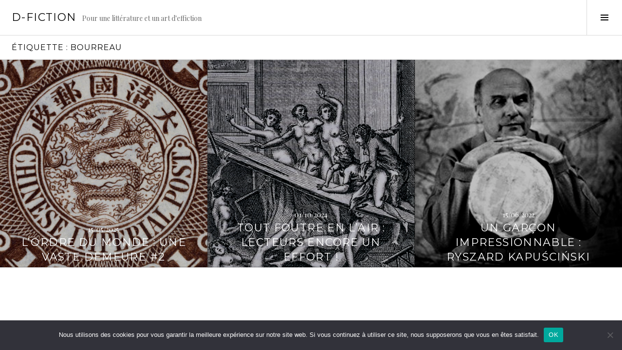

--- FILE ---
content_type: text/css
request_url: https://d-fiction.fr/wp-content/themes/cubic-wpcom/style.css?ver=5.7.14
body_size: 2047
content:
/*
Theme Name: Cubic
Theme URI: https://wordpress.com/themes/cubic/
Description: A minimalistic square theme.
Version: 1.0.8
Author: Automattic
Author URI: https://wordpress.com/themes/
Template: boardwalk-wpcom
License: GNU General Public License v2 or later
License URI: http://www.gnu.org/licenses/gpl-2.0.html
Text Domain: cubic
*/

/*--------------------------------------------------------------
>>> TABLE OF CONTENTS:
----------------------------------------------------------------
1.0 Colors
2.0 Typography
3.0 Layout
4.0 Pagination
5.0 Content
6.0 Jetpack
7.0 Responsive
	7.1 x <= 568px
	7.2 x <= 768px
	7.3 x <= 1024px
--------------------------------------------------------------*/

/*--------------------------------------------------------------
1.0 Colors
--------------------------------------------------------------*/
button,
mark,
input[type="button"],
input[type="reset"],
input[type="submit"],
ins,
.bypostauthor > .comment-body .fn,
.comment #respond h3 small a,
.comment-reply-title a,
.filter-on .hentry.has-post-thumbnail:hover .entry-link,
.hentry.color-1,
.hentry.has-post-thumbnail .entry-link,
.pace .pace-progress,
.widget_tag_cloud a {
	background: #10b0b8;
}
.hentry.color-2 {
	background-color: #0e9ea5;
}
.hentry.color-3 {
	background-color: #0d8d93;
}
.hentry.color-4 {
	background-color: #0b7b80;
}
.hentry.color-5 {
	background-color: #0a6a6e;
}
.hentry.color-1 + .hentry.color-1,
.hentry.color-2 + .hentry.color-2,
.hentry.color-3 + .hentry.color-3,
.hentry.color-4 + .hentry.color-4,
.hentry.color-5 + .hentry.color-5 {
	background-color: #28b8bf;
}
.hentry.color-1 + .navigation + .hentry.color-1,
.hentry.color-2 + .navigation + .hentry.color-2,
.hentry.color-3 + .navigation + .hentry.color-3,
.hentry.color-4 + .navigation + .hentry.color-4,
.hentry.color-5 + .navigation + .hentry.color-5 {
	background-color: #40c0c6;
}
a,
#infinite-handle:hover,
#infinite-handle:hover:before,
.comment-author a:hover,
.comment-author a:focus,
.comment-author a:active,
.dropdown-toggle:hover:after,
.dropdown-toggle:focus:after,
.dropdown-toggle:active:after,
.entry-author .author-link a,
.page-links > span,
.page-links a:hover,
.page-links a:focus,
.page-links a:active,
.paging-navigation a:hover,
.paging-navigation a:focus,
.paging-navigation a:active,
.post-navigation a:hover,
.post-navigation a:focus,
.post-navigation a:active,
.search-form.hover:before,
.sidebar-toggle:hover,
.sidebar-toggle:focus,
.sidebar-toggle:active,
.sidebar-toggle.toggle-on:hover,
.sidebar-toggle.toggle-on:active,
.site .wp-playlist-light .wp-playlist-playing,
.site-title a:hover,
.site-title a:focus,
.site-title a:active,
.social-navigation a:hover,
.social-navigation a:focus,
.social-navigation a:active,
.widget-grofile .grofile-meta h4 a:hover,
.widget-grofile .grofile-meta h4 a:hover,
.widget-grofile .grofile-meta h4 a:active,
.widget-title a:hover,
.widget-title a:focus,
.widget-title a:active,
.widgettitle a:hover,
.widgettitle a:focus,
.widgettitle a:active {
	color: #10b0b8;
}

/*--------------------------------------------------------------
2.0 Typography
--------------------------------------------------------------*/
body,
button,
input,
select,
textarea {
	font-family: 'Playfair Display', serif;
}
h1,
h2,
h3,
h4,
h5,
h6,
.comment-author,
.hentry div#jp-relatedposts h3.jp-relatedposts-headline,
.hentry div.sharedaddy h3.sd-title,
.no-comments,
.page-links {
	font-family: Montserrat, sans-serif;
	font-weight: normal;
	text-transform: uppercase;
	letter-spacing: 0.0625em;
}
h1 a,
h2 a,
h3 a,
h4 a,
h5 a,
h6 a {
	font-weight: normal;
}
.archive .taxonomy-description,
.comment-reply-title small,
.page-links > .page-links-title,
.search-results .page-title span {
	font-family: 'Playfair Display', serif;
}

/*--------------------------------------------------------------
3.0 Layout
--------------------------------------------------------------*/
.next-link .site-main,
.previous-link .site-main {
	padding: 0 !important;
}
.site-description {
	margin: 0.145em 0 -0.145em;
	font-family: 'Playfair Display', serif;
	line-height: 1.7142857;
	font-weight: normal;
	text-transform: none;
	letter-spacing: 0;
}

/*--------------------------------------------------------------
4.0 Pagination
--------------------------------------------------------------*/
.paging-navigation {
	position: relative;
	clear: both;
	border-top: 1px solid #d9d9d9;
}
.paging-navigation:before {
	content: "";
	display: block;
	position: absolute;
	top: 0;
	left: 50%;
	z-index: 1;
	width: 1px;
	height: 72px;
	background: #d9d9d9;
}
.paging-navigation .nav-links {
	height: 100%;
}
.paging-navigation .nav-next,
.paging-navigation .nav-previous {
	position: inherit;
	left: 0;
	overflow: hidden;
	float: right;
	width: 50%;
	height: 72px;
	border: 0 !important;
}
.paging-navigation .nav-next a:before,
.paging-navigation .nav-previous a:before {
	-webkit-transform: rotate(-90deg);
	-moz-transform:    rotate(-90deg);
	transform:         rotate(-90deg);
}
.paging-navigation a {
	height: 72px;
}

/*--------------------------------------------------------------
5.0 Content
--------------------------------------------------------------*/
/* Hentry */
.archive .hentry,
.blog .hentry,
.search-results .hentry {
	float: none;
	padding: 0 0 100%;
	margin: 0;
	width: 100%;
}
.archive .hentry.has-post-thumbnail,
.blog .hentry.has-post-thumbnail,
.search-results .hentry.has-post-thumbnail {
	background: #000;
}

/* Entry Header */
.archive .entry-header,
.blog .entry-header,
.search-results .entry-header {
	position: absolute;
	bottom: 0;
	left: 0;
	width: 100%;
}
.entry-header {
	max-height: 100%;
	text-align: center;
}
.archive .entry-title,
.blog .entry-title,
.search-results .entry-title {
	margin: 0 auto;
	font-size: 1.375em;
	line-height: 1.3636364;
}

/* Entry Thumbnail */
.archive .hentry.has-post-thumbnail .attachment-boardwalk-featured-image,
.blog .hentry.has-post-thumbnail .attachment-boardwalk-featured-image,
.search-results .hentry.has-post-thumbnail .attachment-boardwalk-featured-image {
	width: 100%;
	max-width: 100%;
	min-width: 100%;
	height: auto;
	max-height: none;
	min-height: 0;
}

/*--------------------------------------------------------------
6.0 Jetpack
--------------------------------------------------------------*/
#infinite-handle {
	position: inherit;
	clear: both;
	height: 73px;
	width: 100%;
	border: 0;
	border-top: 1px solid #d9d9d9;
}
.site-main .infinite-loader {
	position: inherit;
	clear: both;
}

/*--------------------------------------------------------------
7.0 Responsive
--------------------------------------------------------------*/
/*--------------------------------------------------------------
7.1 x <= 568px
--------------------------------------------------------------*/
@media screen and (min-width: 568px) {
	/* Content */
	.archive .hentry,
	.blog .hentry,
	.search-results .hentry {
		float: left;
		padding-bottom: 50%;
		width: 50%;
	}
	.archive .hentry:nth-of-type(2n+3),
	.blog .hentry:nth-of-type(2n+3),
	.search-results .hentry:nth-of-type(2n+3) {
		clear: left;
	}
}

/*--------------------------------------------------------------
7.2 x <= 768px
--------------------------------------------------------------*/
@media screen and (min-width: 768px) {
	/* Layout */
	.archive .page-header,
	.search-results .page-header,
	.unfixed-header.archive:not(.sidebar-open) .page-header,
	.unfixed-header.archive:not(.sidebar-open) .site-header,
	.unfixed-header.blog:not(.sidebar-open) .site-header,
	.unfixed-header.search-results:not(.sidebar-open) .page-header,
	.unfixed-header.search-results:not(.sidebar-open) .site-header {
		position: absolute;
	}
	.archive .site-footer,
	.blog .site-footer,
	.search-results .site-footer {
		position: inherit;
	}

	/* Jetpack */
	#infinite-handle:before {
		-webkit-transform: none;
		-moz-transform:    none;
		transform:         none;
	}
	.site-main .infinite-loader {
		width: 100%;
		height: 73px;
		border: 0;
		border-top: 1px solid #d9d9d9;
	}
	.infinite-scroll.neverending .site-main .infinite-loader {
		height: 49px;
	}
	.infinite-scroll.neverending .site-footer {
		display: none;
	}
	.infinity-end.neverending .site-footer {
		display: block;
	}
}

/*--------------------------------------------------------------
7.3 x <= 1024px
--------------------------------------------------------------*/
@media screen and (min-width: 1024px) {
	/* Content */
	.archive .hentry,
	.blog .hentry,
	.search-results .hentry {
		padding-bottom: 33.3333%;
		width: 33.3333%;
	}
	.archive .hentry:nth-of-type(2n+3),
	.blog .hentry:nth-of-type(2n+3),
	.search-results .hentry:nth-of-type(2n+3) {
		clear: none;
	}
	.archive .hentry:nth-of-type(3n+4),
	.blog .hentry:nth-of-type(3n+4),
	.search-results .hentry:nth-of-type(3n+4) {
		clear: left;
	}
}

--- FILE ---
content_type: application/javascript
request_url: https://d-fiction.fr/wp-includes/js/dist/vendor/wp-polyfill.min.js?ver=7.4.4
body_size: 34184
content:
!function r(c,a,f){function o(n,t){if(!a[n]){if(!c[n]){var e="function"==typeof require&&require;if(!t&&e)return e(n,!0);if(s)return s(n,!0);var i=new Error("Cannot find module '"+n+"'");throw i.code="MODULE_NOT_FOUND",i}var u=a[n]={exports:{}};c[n][0].call(u.exports,function(t){return o(c[n][1][t]||t)},u,u.exports,r,c,a,f)}return a[n].exports}for(var s="function"==typeof require&&require,t=0;t<f.length;t++)o(f[t]);return o}({1:[function(t,n,r){"use strict";t(2);var e=function _interopRequireDefault(t){return t&&t.__esModule?t:{default:t}}(t(15));e.default._babelPolyfill&&"undefined"!=typeof console&&console.warn&&console.warn("@babel/polyfill is loaded more than once on this page. This is probably not desirable/intended and may have consequences if different versions of the polyfills are applied sequentially. If you do need to load the polyfill more than once, use @babel/polyfill/noConflict instead to bypass the warning."),e.default._babelPolyfill=!0},{15:15,2:2}],2:[function(t,n,r){"use strict";t(3),t(5),t(4),t(11),t(10),t(13),t(12),t(14),t(7),t(8),t(6),t(9),t(306),t(307)},{10:10,11:11,12:12,13:13,14:14,3:3,306:306,307:307,4:4,5:5,6:6,7:7,8:8,9:9}],3:[function(t,n,r){t(278),t(214),t(216),t(215),t(218),t(220),t(225),t(219),t(217),t(227),t(226),t(222),t(223),t(221),t(213),t(224),t(228),t(229),t(180),t(182),t(181),t(231),t(230),t(201),t(211),t(212),t(202),t(203),t(204),t(205),t(206),t(207),t(208),t(209),t(210),t(184),t(185),t(186),t(187),t(188),t(189),t(190),t(191),t(192),t(193),t(194),t(195),t(196),t(197),t(198),t(199),t(200),t(265),t(270),t(277),t(268),t(260),t(261),t(266),t(271),t(273),t(256),t(257),t(258),t(259),t(262),t(263),t(264),t(267),t(269),t(272),t(274),t(275),t(276),t(175),t(177),t(176),t(179),t(178),t(163),t(161),t(168),t(165),t(171),t(173),t(160),t(167),t(157),t(172),t(155),t(170),t(169),t(162),t(166),t(154),t(156),t(159),t(158),t(174),t(164),t(247),t(248),t(254),t(249),t(250),t(251),t(252),t(253),t(232),t(183),t(255),t(290),t(291),t(279),t(280),t(285),t(288),t(289),t(283),t(286),t(284),t(287),t(281),t(282),t(233),t(234),t(235),t(236),t(237),t(240),t(238),t(239),t(241),t(242),t(243),t(244),t(246),t(245),n.exports=t(52)},{154:154,155:155,156:156,157:157,158:158,159:159,160:160,161:161,162:162,163:163,164:164,165:165,166:166,167:167,168:168,169:169,170:170,171:171,172:172,173:173,174:174,175:175,176:176,177:177,178:178,179:179,180:180,181:181,182:182,183:183,184:184,185:185,186:186,187:187,188:188,189:189,190:190,191:191,192:192,193:193,194:194,195:195,196:196,197:197,198:198,199:199,200:200,201:201,202:202,203:203,204:204,205:205,206:206,207:207,208:208,209:209,210:210,211:211,212:212,213:213,214:214,215:215,216:216,217:217,218:218,219:219,220:220,221:221,222:222,223:223,224:224,225:225,226:226,227:227,228:228,229:229,230:230,231:231,232:232,233:233,234:234,235:235,236:236,237:237,238:238,239:239,240:240,241:241,242:242,243:243,244:244,245:245,246:246,247:247,248:248,249:249,250:250,251:251,252:252,253:253,254:254,255:255,256:256,257:257,258:258,259:259,260:260,261:261,262:262,263:263,264:264,265:265,266:266,267:267,268:268,269:269,270:270,271:271,272:272,273:273,274:274,275:275,276:276,277:277,278:278,279:279,280:280,281:281,282:282,283:283,284:284,285:285,286:286,287:287,288:288,289:289,290:290,291:291,52:52}],4:[function(t,n,r){t(292),n.exports=t(52).Array.flatMap},{292:292,52:52}],5:[function(t,n,r){t(293),n.exports=t(52).Array.includes},{293:293,52:52}],6:[function(t,n,r){t(294),n.exports=t(52).Object.entries},{294:294,52:52}],7:[function(t,n,r){t(295),n.exports=t(52).Object.getOwnPropertyDescriptors},{295:295,52:52}],8:[function(t,n,r){t(296),n.exports=t(52).Object.values},{296:296,52:52}],9:[function(t,n,r){"use strict";t(232),t(297),n.exports=t(52).Promise.finally},{232:232,297:297,52:52}],10:[function(t,n,r){t(298),n.exports=t(52).String.padEnd},{298:298,52:52}],11:[function(t,n,r){t(299),n.exports=t(52).String.padStart},{299:299,52:52}],12:[function(t,n,r){t(301),n.exports=t(52).String.trimRight},{301:301,52:52}],13:[function(t,n,r){t(300),n.exports=t(52).String.trimLeft},{300:300,52:52}],14:[function(t,n,r){t(302),n.exports=t(151).f("asyncIterator")},{151:151,302:302}],15:[function(t,n,r){t(32),n.exports=t(18).global},{18:18,32:32}],16:[function(t,n,r){n.exports=function(t){if("function"!=typeof t)throw TypeError(t+" is not a function!");return t}},{}],17:[function(t,n,r){var e=t(28);n.exports=function(t){if(!e(t))throw TypeError(t+" is not an object!");return t}},{28:28}],18:[function(t,n,r){var e=n.exports={version:"2.6.11"};"number"==typeof __e&&(__e=e)},{}],19:[function(t,n,r){var o=t(16);n.exports=function(e,i,t){if(o(e),void 0===i)return e;switch(t){case 1:return function(t){return e.call(i,t)};case 2:return function(t,n){return e.call(i,t,n)};case 3:return function(t,n,r){return e.call(i,t,n,r)}}return function(){return e.apply(i,arguments)}}},{16:16}],20:[function(t,n,r){n.exports=!t(23)(function(){return 7!=Object.defineProperty({},"a",{get:function(){return 7}}).a})},{23:23}],21:[function(t,n,r){var e=t(28),i=t(24).document,o=e(i)&&e(i.createElement);n.exports=function(t){return o?i.createElement(t):{}}},{24:24,28:28}],22:[function(t,n,r){var g=t(24),y=t(18),d=t(19),x=t(26),m=t(25),S="prototype",b=function(t,n,r){var e,i,o,u=t&b.F,c=t&b.G,a=t&b.S,f=t&b.P,s=t&b.B,l=t&b.W,h=c?y:y[n]||(y[n]={}),p=h[S],v=c?g:a?g[n]:(g[n]||{})[S];for(e in c&&(r=n),r)(i=!u&&v&&void 0!==v[e])&&m(h,e)||(o=i?v[e]:r[e],h[e]=c&&"function"!=typeof v[e]?r[e]:s&&i?d(o,g):l&&v[e]==o?function(e){function qb(t,n,r){if(this instanceof e){switch(arguments.length){case 0:return new e;case 1:return new e(t);case 2:return new e(t,n)}return new e(t,n,r)}return e.apply(this,arguments)}return qb[S]=e[S],qb}(o):f&&"function"==typeof o?d(Function.call,o):o,f&&((h.virtual||(h.virtual={}))[e]=o,t&b.R&&p&&!p[e]&&x(p,e,o)))};b.F=1,b.G=2,b.S=4,b.P=8,b.B=16,b.W=32,b.U=64,b.R=128,n.exports=b},{18:18,19:19,24:24,25:25,26:26}],23:[function(t,n,r){n.exports=function(t){try{return!!t()}catch(t){return!0}}},{}],24:[function(t,n,r){var e=n.exports="undefined"!=typeof window&&window.Math==Math?window:"undefined"!=typeof self&&self.Math==Math?self:Function("return this")();"number"==typeof __g&&(__g=e)},{}],25:[function(t,n,r){var e={}.hasOwnProperty;n.exports=function(t,n){return e.call(t,n)}},{}],26:[function(t,n,r){var e=t(29),i=t(30);n.exports=t(20)?function(t,n,r){return e.f(t,n,i(1,r))}:function(t,n,r){return t[n]=r,t}},{20:20,29:29,30:30}],27:[function(t,n,r){n.exports=!t(20)&&!t(23)(function(){return 7!=Object.defineProperty(t(21)("div"),"a",{get:function(){return 7}}).a})},{20:20,21:21,23:23}],28:[function(t,n,r){n.exports=function(t){return"object"==typeof t?null!==t:"function"==typeof t}},{}],29:[function(t,n,r){var e=t(17),i=t(27),o=t(31),u=Object.defineProperty;r.f=t(20)?Object.defineProperty:function defineProperty(t,n,r){if(e(t),n=o(n,!0),e(r),i)try{return u(t,n,r)}catch(t){}if("get"in r||"set"in r)throw TypeError("Accessors not supported!");return"value"in r&&(t[n]=r.value),t}},{17:17,20:20,27:27,31:31}],30:[function(t,n,r){n.exports=function(t,n){return{enumerable:!(1&t),configurable:!(2&t),writable:!(4&t),value:n}}},{}],31:[function(t,n,r){var i=t(28);n.exports=function(t,n){if(!i(t))return t;var r,e;if(n&&"function"==typeof(r=t.toString)&&!i(e=r.call(t)))return e;if("function"==typeof(r=t.valueOf)&&!i(e=r.call(t)))return e;if(!n&&"function"==typeof(r=t.toString)&&!i(e=r.call(t)))return e;throw TypeError("Can't convert object to primitive value")}},{28:28}],32:[function(t,n,r){var e=t(22);e(e.G,{global:t(24)})},{22:22,24:24}],33:[function(t,n,r){arguments[4][16][0].apply(r,arguments)},{16:16}],34:[function(t,n,r){var e=t(48);n.exports=function(t,n){if("number"!=typeof t&&"Number"!=e(t))throw TypeError(n);return+t}},{48:48}],35:[function(t,n,r){var e=t(152)("unscopables"),i=Array.prototype;null==i[e]&&t(72)(i,e,{}),n.exports=function(t){i[e][t]=!0}},{152:152,72:72}],36:[function(t,n,r){"use strict";var e=t(129)(!0);n.exports=function(t,n,r){return n+(r?e(t,n).length:1)}},{129:129}],37:[function(t,n,r){n.exports=function(t,n,r,e){if(!(t instanceof n)||void 0!==e&&e in t)throw TypeError(r+": incorrect invocation!");return t}},{}],38:[function(t,n,r){arguments[4][17][0].apply(r,arguments)},{17:17,81:81}],39:[function(t,n,r){"use strict";var f=t(142),s=t(137),l=t(141);n.exports=[].copyWithin||function copyWithin(t,n){var r=f(this),e=l(r.length),i=s(t,e),o=s(n,e),u=2<arguments.length?arguments[2]:void 0,c=Math.min((void 0===u?e:s(u,e))-o,e-i),a=1;for(o<i&&i<o+c&&(a=-1,o+=c-1,i+=c-1);0<c--;)o in r?r[i]=r[o]:delete r[i],i+=a,o+=a;return r}},{137:137,141:141,142:142}],40:[function(t,n,r){"use strict";var c=t(142),a=t(137),f=t(141);n.exports=function fill(t){for(var n=c(this),r=f(n.length),e=arguments.length,i=a(1<e?arguments[1]:void 0,r),o=2<e?arguments[2]:void 0,u=void 0===o?r:a(o,r);i<u;)n[i++]=t;return n}},{137:137,141:141,142:142}],41:[function(t,n,r){var a=t(140),f=t(141),s=t(137);n.exports=function(c){return function(t,n,r){var e,i=a(t),o=f(i.length),u=s(r,o);if(c&&n!=n){for(;u<o;)if((e=i[u++])!=e)return!0}else for(;u<o;u++)if((c||u in i)&&i[u]===n)return c||u||0;return!c&&-1}}},{137:137,140:140,141:141}],42:[function(t,n,r){var m=t(54),S=t(77),b=t(142),w=t(141),e=t(45);n.exports=function(l,t){var h=1==l,p=2==l,v=3==l,g=4==l,y=6==l,d=5==l||y,x=t||e;return function(t,n,r){for(var e,i,o=b(t),u=S(o),c=m(n,r,3),a=w(u.length),f=0,s=h?x(t,a):p?x(t,0):void 0;f<a;f++)if((d||f in u)&&(i=c(e=u[f],f,o),l))if(h)s[f]=i;else if(i)switch(l){case 3:return!0;case 5:return e;case 6:return f;case 2:s.push(e)}else if(g)return!1;return y?-1:v||g?g:s}}},{141:141,142:142,45:45,54:54,77:77}],43:[function(t,n,r){var s=t(33),l=t(142),h=t(77),p=t(141);n.exports=function(t,n,r,e,i){s(n);var o=l(t),u=h(o),c=p(o.length),a=i?c-1:0,f=i?-1:1;if(r<2)for(;;){if(a in u){e=u[a],a+=f;break}if(a+=f,i?a<0:c<=a)throw TypeError("Reduce of empty array with no initial value")}for(;i?0<=a:a<c;a+=f)a in u&&(e=n(e,u[a],a,o));return e}},{141:141,142:142,33:33,77:77}],44:[function(t,n,r){var e=t(81),i=t(79),o=t(152)("species");n.exports=function(t){var n;return i(t)&&("function"!=typeof(n=t.constructor)||n!==Array&&!i(n.prototype)||(n=void 0),e(n)&&null===(n=n[o])&&(n=void 0)),void 0===n?Array:n}},{152:152,79:79,81:81}],45:[function(t,n,r){var e=t(44);n.exports=function(t,n){return new(e(t))(n)}},{44:44}],46:[function(t,n,r){"use strict";var o=t(33),u=t(81),c=t(76),a=[].slice,f={};n.exports=Function.bind||function bind(n){var r=o(this),e=a.call(arguments,1),i=function(){var t=e.concat(a.call(arguments));return this instanceof i?function(t,n,r){if(!(n in f)){for(var e=[],i=0;i<n;i++)e[i]="a["+i+"]";f[n]=Function("F,a","return new F("+e.join(",")+")")}return f[n](t,r)}(r,t.length,t):c(r,t,n)};return u(r.prototype)&&(i.prototype=r.prototype),i}},{33:33,76:76,81:81}],47:[function(t,n,r){var i=t(48),o=t(152)("toStringTag"),u="Arguments"==i(function(){return arguments}());n.exports=function(t){var n,r,e;return void 0===t?"Undefined":null===t?"Null":"string"==typeof(r=function(t,n){try{return t[n]}catch(t){}}(n=Object(t),o))?r:u?i(n):"Object"==(e=i(n))&&"function"==typeof n.callee?"Arguments":e}},{152:152,48:48}],48:[function(t,n,r){var e={}.toString;n.exports=function(t){return e.call(t).slice(8,-1)}},{}],49:[function(t,n,r){"use strict";function ag(t,n){var r,e=p(n);if("F"!==e)return t._i[e];for(r=t._f;r;r=r.n)if(r.k==n)return r}var u=t(99).f,c=t(98),a=t(117),f=t(54),s=t(37),l=t(68),e=t(85),i=t(87),o=t(123),h=t(58),p=t(94).fastKey,v=t(149),g=h?"_s":"size";n.exports={getConstructor:function(t,o,r,e){var i=t(function(t,n){s(t,i,o,"_i"),t._t=o,t._i=c(null),t._f=void 0,t._l=void 0,t[g]=0,null!=n&&l(n,r,t[e],t)});return a(i.prototype,{clear:function clear(){for(var t=v(this,o),n=t._i,r=t._f;r;r=r.n)r.r=!0,r.p&&(r.p=r.p.n=void 0),delete n[r.i];t._f=t._l=void 0,t[g]=0},delete:function(t){var n=v(this,o),r=ag(n,t);if(r){var e=r.n,i=r.p;delete n._i[r.i],r.r=!0,i&&(i.n=e),e&&(e.p=i),n._f==r&&(n._f=e),n._l==r&&(n._l=i),n[g]--}return!!r},forEach:function forEach(t){v(this,o);for(var n,r=f(t,1<arguments.length?arguments[1]:void 0,3);n=n?n.n:this._f;)for(r(n.v,n.k,this);n&&n.r;)n=n.p},has:function has(t){return!!ag(v(this,o),t)}}),h&&u(i.prototype,"size",{get:function(){return v(this,o)[g]}}),i},def:function(t,n,r){var e,i,o=ag(t,n);return o?o.v=r:(t._l=o={i:i=p(n,!0),k:n,v:r,p:e=t._l,n:void 0,r:!1},t._f||(t._f=o),e&&(e.n=o),t[g]++,"F"!==i&&(t._i[i]=o)),t},getEntry:ag,setStrong:function(t,r,n){e(t,r,function(t,n){this._t=v(t,r),this._k=n,this._l=void 0},function(){for(var t=this,n=t._k,r=t._l;r&&r.r;)r=r.p;return t._t&&(t._l=r=r?r.n:t._t._f)?i(0,"keys"==n?r.k:"values"==n?r.v:[r.k,r.v]):(t._t=void 0,i(1))},n?"entries":"values",!n,!0),o(r)}}},{117:117,123:123,149:149,37:37,54:54,58:58,68:68,85:85,87:87,94:94,98:98,99:99}],50:[function(t,n,r){"use strict";function _g(t){return t._l||(t._l=new g)}function bh(t,n){return o(t.a,function(t){return t[0]===n})}var u=t(117),c=t(94).getWeak,i=t(38),a=t(81),f=t(37),s=t(68),e=t(42),l=t(71),h=t(149),o=e(5),p=e(6),v=0,g=function(){this.a=[]};g.prototype={get:function(t){var n=bh(this,t);if(n)return n[1]},has:function(t){return!!bh(this,t)},set:function(t,n){var r=bh(this,t);r?r[1]=n:this.a.push([t,n])},delete:function(n){var t=p(this.a,function(t){return t[0]===n});return~t&&this.a.splice(t,1),!!~t}},n.exports={getConstructor:function(t,r,e,i){var o=t(function(t,n){f(t,o,r,"_i"),t._t=r,t._i=v++,t._l=void 0,null!=n&&s(n,e,t[i],t)});return u(o.prototype,{delete:function(t){if(!a(t))return!1;var n=c(t);return!0===n?_g(h(this,r)).delete(t):n&&l(n,this._i)&&delete n[this._i]},has:function has(t){if(!a(t))return!1;var n=c(t);return!0===n?_g(h(this,r)).has(t):n&&l(n,this._i)}}),o},def:function(t,n,r){var e=c(i(n),!0);return!0===e?_g(t).set(n,r):e[t._i]=r,t},ufstore:_g}},{117:117,149:149,37:37,38:38,42:42,68:68,71:71,81:81,94:94}],51:[function(t,n,r){"use strict";var y=t(70),d=t(62),x=t(118),m=t(117),S=t(94),b=t(68),w=t(37),_=t(81),E=t(64),O=t(86),F=t(124),I=t(75);n.exports=function(e,t,n,r,i,o){function ci(t){var r=f[t];x(f,t,"delete"==t?function(t){return!(o&&!_(t))&&r.call(this,0===t?0:t)}:"has"==t?function has(t){return!(o&&!_(t))&&r.call(this,0===t?0:t)}:"get"==t?function get(t){return o&&!_(t)?void 0:r.call(this,0===t?0:t)}:"add"==t?function add(t){return r.call(this,0===t?0:t),this}:function set(t,n){return r.call(this,0===t?0:t,n),this})}var u=y[e],c=u,a=i?"set":"add",f=c&&c.prototype,s={};if("function"==typeof c&&(o||f.forEach&&!E(function(){(new c).entries().next()}))){var l=new c,h=l[a](o?{}:-0,1)!=l,p=E(function(){l.has(1)}),v=O(function(t){new c(t)}),g=!o&&E(function(){for(var t=new c,n=5;n--;)t[a](n,n);return!t.has(-0)});v||(((c=t(function(t,n){w(t,c,e);var r=I(new u,t,c);return null!=n&&b(n,i,r[a],r),r})).prototype=f).constructor=c),(p||g)&&(ci("delete"),ci("has"),i&&ci("get")),(g||h)&&ci(a),o&&f.clear&&delete f.clear}else c=r.getConstructor(t,e,i,a),m(c.prototype,n),S.NEED=!0;return F(c,e),s[e]=c,d(d.G+d.W+d.F*(c!=u),s),o||r.setStrong(c,e,i),c}},{117:117,118:118,124:124,37:37,62:62,64:64,68:68,70:70,75:75,81:81,86:86,94:94}],52:[function(t,n,r){arguments[4][18][0].apply(r,arguments)},{18:18}],53:[function(t,n,r){"use strict";var e=t(99),i=t(116);n.exports=function(t,n,r){n in t?e.f(t,n,i(0,r)):t[n]=r}},{116:116,99:99}],54:[function(t,n,r){arguments[4][19][0].apply(r,arguments)},{19:19,33:33}],55:[function(t,n,r){"use strict";function Qi(t){return 9<t?t:"0"+t}var e=t(64),i=Date.prototype.getTime,o=Date.prototype.toISOString;n.exports=e(function(){return"0385-07-25T07:06:39.999Z"!=o.call(new Date(-5e13-1))})||!e(function(){o.call(new Date(NaN))})?function toISOString(){if(!isFinite(i.call(this)))throw RangeError("Invalid time value");var t=this,n=t.getUTCFullYear(),r=t.getUTCMilliseconds(),e=n<0?"-":9999<n?"+":"";return e+("00000"+Math.abs(n)).slice(e?-6:-4)+"-"+Qi(t.getUTCMonth()+1)+"-"+Qi(t.getUTCDate())+"T"+Qi(t.getUTCHours())+":"+Qi(t.getUTCMinutes())+":"+Qi(t.getUTCSeconds())+"."+(99<r?r:"0"+Qi(r))+"Z"}:o},{64:64}],56:[function(t,n,r){"use strict";var e=t(38),i=t(143);n.exports=function(t){if("string"!==t&&"number"!==t&&"default"!==t)throw TypeError("Incorrect hint");return i(e(this),"number"!=t)}},{143:143,38:38}],57:[function(t,n,r){n.exports=function(t){if(null==t)throw TypeError("Can't call method on  "+t);return t}},{}],58:[function(t,n,r){arguments[4][20][0].apply(r,arguments)},{20:20,64:64}],59:[function(t,n,r){arguments[4][21][0].apply(r,arguments)},{21:21,70:70,81:81}],60:[function(t,n,r){n.exports="constructor,hasOwnProperty,isPrototypeOf,propertyIsEnumerable,toLocaleString,toString,valueOf".split(",")},{}],61:[function(t,n,r){var c=t(107),a=t(104),f=t(108);n.exports=function(t){var n=c(t),r=a.f;if(r)for(var e,i=r(t),o=f.f,u=0;i.length>u;)o.call(t,e=i[u++])&&n.push(e);return n}},{104:104,107:107,108:108}],62:[function(t,n,r){var g=t(70),y=t(52),d=t(72),x=t(118),m=t(54),S="prototype",b=function(t,n,r){var e,i,o,u,c=t&b.F,a=t&b.G,f=t&b.S,s=t&b.P,l=t&b.B,h=a?g:f?g[n]||(g[n]={}):(g[n]||{})[S],p=a?y:y[n]||(y[n]={}),v=p[S]||(p[S]={});for(e in a&&(r=n),r)o=((i=!c&&h&&void 0!==h[e])?h:r)[e],u=l&&i?m(o,g):s&&"function"==typeof o?m(Function.call,o):o,h&&x(h,e,o,t&b.U),p[e]!=o&&d(p,e,u),s&&v[e]!=o&&(v[e]=o)};g.core=y,b.F=1,b.G=2,b.S=4,b.P=8,b.B=16,b.W=32,b.U=64,b.R=128,n.exports=b},{118:118,52:52,54:54,70:70,72:72}],63:[function(t,n,r){var e=t(152)("match");n.exports=function(n){var r=/./;try{"/./"[n](r)}catch(t){try{return r[e]=!1,!"/./"[n](r)}catch(t){}}return!0}},{152:152}],64:[function(t,n,r){arguments[4][23][0].apply(r,arguments)},{23:23}],65:[function(t,n,r){"use strict";t(248);var s=t(118),l=t(72),h=t(64),p=t(57),v=t(152),g=t(120),y=v("species"),d=!h(function(){var t=/./;return t.exec=function(){var t=[];return t.groups={a:"7"},t},"7"!=="".replace(t,"$<a>")}),x=function(){var t=/(?:)/,n=t.exec;t.exec=function(){return n.apply(this,arguments)};var r="ab".split(t);return 2===r.length&&"a"===r[0]&&"b"===r[1]}();n.exports=function(r,t,n){var e=v(r),o=!h(function(){var t={};return t[e]=function(){return 7},7!=""[r](t)}),i=o?!h(function(){var t=!1,n=/a/;return n.exec=function(){return t=!0,null},"split"===r&&(n.constructor={},n.constructor[y]=function(){return n}),n[e](""),!t}):void 0;if(!o||!i||"replace"===r&&!d||"split"===r&&!x){var u=/./[e],c=n(p,e,""[r],function maybeCallNative(t,n,r,e,i){return n.exec===g?o&&!i?{done:!0,value:u.call(n,r,e)}:{done:!0,value:t.call(r,n,e)}:{done:!1}}),a=c[0],f=c[1];s(String.prototype,r,a),l(RegExp.prototype,e,2==t?function(t,n){return f.call(t,this,n)}:function(t){return f.call(t,this)})}}},{118:118,120:120,152:152,248:248,57:57,64:64,72:72}],66:[function(t,n,r){"use strict";var e=t(38);n.exports=function(){var t=e(this),n="";return t.global&&(n+="g"),t.ignoreCase&&(n+="i"),t.multiline&&(n+="m"),t.unicode&&(n+="u"),t.sticky&&(n+="y"),n}},{38:38}],67:[function(t,n,r){"use strict";var p=t(79),v=t(81),g=t(141),y=t(54),d=t(152)("isConcatSpreadable");n.exports=function flattenIntoArray(t,n,r,e,i,o,u,c){for(var a,f,s=i,l=0,h=!!u&&y(u,c,3);l<e;){if(l in r){if(a=h?h(r[l],l,n):r[l],f=!1,v(a)&&(f=void 0!==(f=a[d])?!!f:p(a)),f&&0<o)s=flattenIntoArray(t,n,a,g(a.length),s,o-1)-1;else{if(9007199254740991<=s)throw TypeError();t[s]=a}s++}l++}return s}},{141:141,152:152,54:54,79:79,81:81}],68:[function(t,n,r){var h=t(54),p=t(83),v=t(78),g=t(38),y=t(141),d=t(153),x={},m={};(r=n.exports=function(t,n,r,e,i){var o,u,c,a,f=i?function(){return t}:d(t),s=h(r,e,n?2:1),l=0;if("function"!=typeof f)throw TypeError(t+" is not iterable!");if(v(f)){for(o=y(t.length);l<o;l++)if((a=n?s(g(u=t[l])[0],u[1]):s(t[l]))===x||a===m)return a}else for(c=f.call(t);!(u=c.next()).done;)if((a=p(c,s,u.value,n))===x||a===m)return a}).BREAK=x,r.RETURN=m},{141:141,153:153,38:38,54:54,78:78,83:83}],69:[function(t,n,r){n.exports=t(126)("native-function-to-string",Function.toString)},{126:126}],70:[function(t,n,r){arguments[4][24][0].apply(r,arguments)},{24:24}],71:[function(t,n,r){arguments[4][25][0].apply(r,arguments)},{25:25}],72:[function(t,n,r){arguments[4][26][0].apply(r,arguments)},{116:116,26:26,58:58,99:99}],73:[function(t,n,r){var e=t(70).document;n.exports=e&&e.documentElement},{70:70}],74:[function(t,n,r){arguments[4][27][0].apply(r,arguments)},{27:27,58:58,59:59,64:64}],75:[function(t,n,r){var o=t(81),u=t(122).set;n.exports=function(t,n,r){var e,i=n.constructor;return i!==r&&"function"==typeof i&&(e=i.prototype)!==r.prototype&&o(e)&&u&&u(t,e),t}},{122:122,81:81}],76:[function(t,n,r){n.exports=function(t,n,r){var e=void 0===r;switch(n.length){case 0:return e?t():t.call(r);case 1:return e?t(n[0]):t.call(r,n[0]);case 2:return e?t(n[0],n[1]):t.call(r,n[0],n[1]);case 3:return e?t(n[0],n[1],n[2]):t.call(r,n[0],n[1],n[2]);case 4:return e?t(n[0],n[1],n[2],n[3]):t.call(r,n[0],n[1],n[2],n[3])}return t.apply(r,n)}},{}],77:[function(t,n,r){var e=t(48);n.exports=Object("z").propertyIsEnumerable(0)?Object:function(t){return"String"==e(t)?t.split(""):Object(t)}},{48:48}],78:[function(t,n,r){var e=t(88),i=t(152)("iterator"),o=Array.prototype;n.exports=function(t){return void 0!==t&&(e.Array===t||o[i]===t)}},{152:152,88:88}],79:[function(t,n,r){var e=t(48);n.exports=Array.isArray||function isArray(t){return"Array"==e(t)}},{48:48}],80:[function(t,n,r){var e=t(81),i=Math.floor;n.exports=function isInteger(t){return!e(t)&&isFinite(t)&&i(t)===t}},{81:81}],81:[function(t,n,r){arguments[4][28][0].apply(r,arguments)},{28:28}],82:[function(t,n,r){var e=t(81),i=t(48),o=t(152)("match");n.exports=function(t){var n;return e(t)&&(void 0!==(n=t[o])?!!n:"RegExp"==i(t))}},{152:152,48:48,81:81}],83:[function(t,n,r){var o=t(38);n.exports=function(n,t,r,e){try{return e?t(o(r)[0],r[1]):t(r)}catch(t){var i=n.return;throw void 0!==i&&o(i.call(n)),t}}},{38:38}],84:[function(t,n,r){"use strict";var e=t(98),i=t(116),o=t(124),u={};t(72)(u,t(152)("iterator"),function(){return this}),n.exports=function(t,n,r){t.prototype=e(u,{next:i(1,r)}),o(t,n+" Iterator")}},{116:116,124:124,152:152,72:72,98:98}],85:[function(t,n,r){"use strict";function Qn(){return this}var x=t(89),m=t(62),S=t(118),b=t(72),w=t(88),_=t(84),E=t(124),O=t(105),F=t(152)("iterator"),I=!([].keys&&"next"in[].keys()),P="values";n.exports=function(t,n,r,e,i,o,u){_(r,n,e);function Yn(t){if(!I&&t in p)return p[t];switch(t){case"keys":return function keys(){return new r(this,t)};case P:return function values(){return new r(this,t)}}return function entries(){return new r(this,t)}}var c,a,f,s=n+" Iterator",l=i==P,h=!1,p=t.prototype,v=p[F]||p["@@iterator"]||i&&p[i],g=v||Yn(i),y=i?l?Yn("entries"):g:void 0,d="Array"==n&&p.entries||v;if(d&&(f=O(d.call(new t)))!==Object.prototype&&f.next&&(E(f,s,!0),x||"function"==typeof f[F]||b(f,F,Qn)),l&&v&&v.name!==P&&(h=!0,g=function values(){return v.call(this)}),x&&!u||!I&&!h&&p[F]||b(p,F,g),w[n]=g,w[s]=Qn,i)if(c={values:l?g:Yn(P),keys:o?g:Yn("keys"),entries:y},u)for(a in c)a in p||S(p,a,c[a]);else m(m.P+m.F*(I||h),n,c);return c}},{105:105,118:118,124:124,152:152,62:62,72:72,84:84,88:88,89:89}],86:[function(t,n,r){var o=t(152)("iterator"),u=!1;try{var e=[7][o]();e.return=function(){u=!0},Array.from(e,function(){throw 2})}catch(t){}n.exports=function(t,n){if(!n&&!u)return!1;var r=!1;try{var e=[7],i=e[o]();i.next=function(){return{done:r=!0}},e[o]=function(){return i},t(e)}catch(t){}return r}},{152:152}],87:[function(t,n,r){n.exports=function(t,n){return{value:n,done:!!t}}},{}],88:[function(t,n,r){n.exports={}},{}],89:[function(t,n,r){n.exports=!1},{}],90:[function(t,n,r){var e=Math.expm1;n.exports=!e||22025.465794806718<e(10)||e(10)<22025.465794806718||-2e-17!=e(-2e-17)?function expm1(t){return 0==(t=+t)?t:-1e-6<t&&t<1e-6?t+t*t/2:Math.exp(t)-1}:e},{}],91:[function(t,n,r){var o=t(93),e=Math.pow,u=e(2,-52),c=e(2,-23),a=e(2,127)*(2-c),f=e(2,-126);n.exports=Math.fround||function fround(t){var n,r,e=Math.abs(t),i=o(t);return e<f?i*(e/f/c+1/u-1/u)*f*c:a<(r=(n=(1+c/u)*e)-(n-e))||r!=r?i*(1/0):i*r}},{93:93}],92:[function(t,n,r){n.exports=Math.log1p||function log1p(t){return-1e-8<(t=+t)&&t<1e-8?t-t*t/2:Math.log(1+t)}},{}],93:[function(t,n,r){n.exports=Math.sign||function sign(t){return 0==(t=+t)||t!=t?t:t<0?-1:1}},{}],94:[function(t,n,r){function tp(t){u(t,e,{value:{i:"O"+ ++c,w:{}}})}var e=t(147)("meta"),i=t(81),o=t(71),u=t(99).f,c=0,a=Object.isExtensible||function(){return!0},f=!t(64)(function(){return a(Object.preventExtensions({}))}),s=n.exports={KEY:e,NEED:!1,fastKey:function(t,n){if(!i(t))return"symbol"==typeof t?t:("string"==typeof t?"S":"P")+t;if(!o(t,e)){if(!a(t))return"F";if(!n)return"E";tp(t)}return t[e].i},getWeak:function(t,n){if(!o(t,e)){if(!a(t))return!0;if(!n)return!1;tp(t)}return t[e].w},onFreeze:function(t){return f&&s.NEED&&a(t)&&!o(t,e)&&tp(t),t}}},{147:147,64:64,71:71,81:81,99:99}],95:[function(t,n,r){var u=t(70),c=t(136).set,a=u.MutationObserver||u.WebKitMutationObserver,f=u.process,s=u.Promise,l="process"==t(48)(f);n.exports=function(){function Qp(){var t,n;for(l&&(t=f.domain)&&t.exit();r;){n=r.fn,r=r.next;try{n()}catch(t){throw r?i():e=void 0,t}}e=void 0,t&&t.enter()}var r,e,i;if(l)i=function(){f.nextTick(Qp)};else if(!a||u.navigator&&u.navigator.standalone)if(s&&s.resolve){var t=s.resolve(void 0);i=function(){t.then(Qp)}}else i=function(){c.call(u,Qp)};else{var n=!0,o=document.createTextNode("");new a(Qp).observe(o,{characterData:!0}),i=function(){o.data=n=!n}}return function(t){var n={fn:t,next:void 0};e&&(e.next=n),r||(r=n,i()),e=n}}},{136:136,48:48,70:70}],96:[function(t,n,r){"use strict";var i=t(33);function PromiseCapability(t){var r,e;this.promise=new t(function(t,n){if(void 0!==r||void 0!==e)throw TypeError("Bad Promise constructor");r=t,e=n}),this.resolve=i(r),this.reject=i(e)}n.exports.f=function(t){return new PromiseCapability(t)}},{33:33}],97:[function(t,n,r){"use strict";var h=t(58),p=t(107),v=t(104),g=t(108),y=t(142),d=t(77),i=Object.assign;n.exports=!i||t(64)(function(){var t={},n={},r=Symbol(),e="abcdefghijklmnopqrst";return t[r]=7,e.split("").forEach(function(t){n[t]=t}),7!=i({},t)[r]||Object.keys(i({},n)).join("")!=e})?function assign(t,n){for(var r=y(t),e=arguments.length,i=1,o=v.f,u=g.f;i<e;)for(var c,a=d(arguments[i++]),f=o?p(a).concat(o(a)):p(a),s=f.length,l=0;l<s;)c=f[l++],h&&!u.call(a,c)||(r[c]=a[c]);return r}:i},{104:104,107:107,108:108,142:142,58:58,64:64,77:77}],98:[function(e,t,n){function Pq(){}var i=e(38),o=e(100),u=e(60),c=e(125)("IE_PROTO"),a="prototype",f=function(){var t,n=e(59)("iframe"),r=u.length;for(n.style.display="none",e(73).appendChild(n),n.src="javascript:",(t=n.contentWindow.document).open(),t.write("<script>document.F=Object<\/script>"),t.close(),f=t.F;r--;)delete f[a][u[r]];return f()};t.exports=Object.create||function create(t,n){var r;return null!==t?(Pq[a]=i(t),r=new Pq,Pq[a]=null,r[c]=t):r=f(),void 0===n?r:o(r,n)}},{100:100,125:125,38:38,59:59,60:60,73:73}],99:[function(t,n,r){arguments[4][29][0].apply(r,arguments)},{143:143,29:29,38:38,58:58,74:74}],100:[function(t,n,r){var u=t(99),c=t(38),a=t(107);n.exports=t(58)?Object.defineProperties:function defineProperties(t,n){c(t);for(var r,e=a(n),i=e.length,o=0;o<i;)u.f(t,r=e[o++],n[r]);return t}},{107:107,38:38,58:58,99:99}],101:[function(t,n,r){var e=t(108),i=t(116),o=t(140),u=t(143),c=t(71),a=t(74),f=Object.getOwnPropertyDescriptor;r.f=t(58)?f:function getOwnPropertyDescriptor(t,n){if(t=o(t),n=u(n,!0),a)try{return f(t,n)}catch(t){}if(c(t,n))return i(!e.f.call(t,n),t[n])}},{108:108,116:116,140:140,143:143,58:58,71:71,74:74}],102:[function(t,n,r){var e=t(140),i=t(103).f,o={}.toString,u="object"==typeof window&&window&&Object.getOwnPropertyNames?Object.getOwnPropertyNames(window):[];n.exports.f=function getOwnPropertyNames(t){return u&&"[object Window]"==o.call(t)?function(t){try{return i(t)}catch(t){return u.slice()}}(t):i(e(t))}},{103:103,140:140}],103:[function(t,n,r){var e=t(106),i=t(60).concat("length","prototype");r.f=Object.getOwnPropertyNames||function getOwnPropertyNames(t){return e(t,i)}},{106:106,60:60}],104:[function(t,n,r){r.f=Object.getOwnPropertySymbols},{}],105:[function(t,n,r){var e=t(71),i=t(142),o=t(125)("IE_PROTO"),u=Object.prototype;n.exports=Object.getPrototypeOf||function(t){return t=i(t),e(t,o)?t[o]:"function"==typeof t.constructor&&t instanceof t.constructor?t.constructor.prototype:t instanceof Object?u:null}},{125:125,142:142,71:71}],106:[function(t,n,r){var u=t(71),c=t(140),a=t(41)(!1),f=t(125)("IE_PROTO");n.exports=function(t,n){var r,e=c(t),i=0,o=[];for(r in e)r!=f&&u(e,r)&&o.push(r);for(;n.length>i;)u(e,r=n[i++])&&(~a(o,r)||o.push(r));return o}},{125:125,140:140,41:41,71:71}],107:[function(t,n,r){var e=t(106),i=t(60);n.exports=Object.keys||function keys(t){return e(t,i)}},{106:106,60:60}],108:[function(t,n,r){r.f={}.propertyIsEnumerable},{}],109:[function(t,n,r){var i=t(62),o=t(52),u=t(64);n.exports=function(t,n){var r=(o.Object||{})[t]||Object[t],e={};e[t]=n(r),i(i.S+i.F*u(function(){r(1)}),"Object",e)}},{52:52,62:62,64:64}],110:[function(t,n,r){var a=t(58),f=t(107),s=t(140),l=t(108).f;n.exports=function(c){return function(t){for(var n,r=s(t),e=f(r),i=e.length,o=0,u=[];o<i;)n=e[o++],a&&!l.call(r,n)||u.push(c?[n,r[n]]:r[n]);return u}}},{107:107,108:108,140:140,58:58}],111:[function(t,n,r){var e=t(103),i=t(104),o=t(38),u=t(70).Reflect;n.exports=u&&u.ownKeys||function ownKeys(t){var n=e.f(o(t)),r=i.f;return r?n.concat(r(t)):n}},{103:103,104:104,38:38,70:70}],112:[function(t,n,r){var e=t(70).parseFloat,i=t(134).trim;n.exports=1/e(t(135)+"-0")!=-1/0?function parseFloat(t){var n=i(String(t),3),r=e(n);return 0===r&&"-"==n.charAt(0)?-0:r}:e},{134:134,135:135,70:70}],113:[function(t,n,r){var e=t(70).parseInt,i=t(134).trim,o=t(135),u=/^[-+]?0[xX]/;n.exports=8!==e(o+"08")||22!==e(o+"0x16")?function parseInt(t,n){var r=i(String(t),3);return e(r,n>>>0||(u.test(r)?16:10))}:e},{134:134,135:135,70:70}],114:[function(t,n,r){n.exports=function(t){try{return{e:!1,v:t()}}catch(t){return{e:!0,v:t}}}},{}],115:[function(t,n,r){var e=t(38),i=t(81),o=t(96);n.exports=function(t,n){if(e(t),i(n)&&n.constructor===t)return n;var r=o.f(t);return(0,r.resolve)(n),r.promise}},{38:38,81:81,96:96}],116:[function(t,n,r){arguments[4][30][0].apply(r,arguments)},{30:30}],117:[function(t,n,r){var i=t(118);n.exports=function(t,n,r){for(var e in n)i(t,e,n[e],r);return t}},{118:118}],118:[function(t,n,r){var o=t(70),u=t(72),c=t(71),a=t(147)("src"),e=t(69),i="toString",f=(""+e).split(i);t(52).inspectSource=function(t){return e.call(t)},(n.exports=function(t,n,r,e){var i="function"==typeof r;i&&(c(r,"name")||u(r,"name",n)),t[n]!==r&&(i&&(c(r,a)||u(r,a,t[n]?""+t[n]:f.join(String(n)))),t===o?t[n]=r:e?t[n]?t[n]=r:u(t,n,r):(delete t[n],u(t,n,r)))})(Function.prototype,i,function toString(){return"function"==typeof this&&this[a]||e.call(this)})},{147:147,52:52,69:69,70:70,71:71,72:72}],119:[function(t,n,r){"use strict";var i=t(47),o=RegExp.prototype.exec;n.exports=function(t,n){var r=t.exec;if("function"==typeof r){var e=r.call(t,n);if("object"!=typeof e)throw new TypeError("RegExp exec method returned something other than an Object or null");return e}if("RegExp"!==i(t))throw new TypeError("RegExp#exec called on incompatible receiver");return o.call(t,n)}},{47:47}],120:[function(t,n,r){"use strict";var e,i,u=t(66),c=RegExp.prototype.exec,a=String.prototype.replace,o=c,f="lastIndex",s=(e=/a/,i=/b*/g,c.call(e,"a"),c.call(i,"a"),0!==e[f]||0!==i[f]),l=void 0!==/()??/.exec("")[1];(s||l)&&(o=function exec(t){var n,r,e,i,o=this;return l&&(r=new RegExp("^"+o.source+"$(?!\\s)",u.call(o))),s&&(n=o[f]),e=c.call(o,t),s&&e&&(o[f]=o.global?e.index+e[0].length:n),l&&e&&1<e.length&&a.call(e[0],r,function(){for(i=1;i<arguments.length-2;i++)void 0===arguments[i]&&(e[i]=void 0)}),e}),n.exports=o},{66:66}],121:[function(t,n,r){n.exports=Object.is||function is(t,n){return t===n?0!==t||1/t==1/n:t!=t&&n!=n}},{}],122:[function(n,t,r){function Wu(t,n){if(i(t),!e(n)&&null!==n)throw TypeError(n+": can't set as prototype!")}var e=n(81),i=n(38);t.exports={set:Object.setPrototypeOf||("__proto__"in{}?function(t,r,e){try{(e=n(54)(Function.call,n(101).f(Object.prototype,"__proto__").set,2))(t,[]),r=!(t instanceof Array)}catch(t){r=!0}return function setPrototypeOf(t,n){return Wu(t,n),r?t.__proto__=n:e(t,n),t}}({},!1):void 0),check:Wu}},{101:101,38:38,54:54,81:81}],123:[function(t,n,r){"use strict";var e=t(70),i=t(99),o=t(58),u=t(152)("species");n.exports=function(t){var n=e[t];o&&n&&!n[u]&&i.f(n,u,{configurable:!0,get:function(){return this}})}},{152:152,58:58,70:70,99:99}],124:[function(t,n,r){var e=t(99).f,i=t(71),o=t(152)("toStringTag");n.exports=function(t,n,r){t&&!i(t=r?t:t.prototype,o)&&e(t,o,{configurable:!0,value:n})}},{152:152,71:71,99:99}],125:[function(t,n,r){var e=t(126)("keys"),i=t(147);n.exports=function(t){return e[t]||(e[t]=i(t))}},{126:126,147:147}],126:[function(t,n,r){var e=t(52),i=t(70),o="__core-js_shared__",u=i[o]||(i[o]={});(n.exports=function(t,n){return u[t]||(u[t]=void 0!==n?n:{})})("versions",[]).push({version:e.version,mode:t(89)?"pure":"global",copyright:"© 2019 Denis Pushkarev (zloirock.ru)"})},{52:52,70:70,89:89}],127:[function(t,n,r){var i=t(38),o=t(33),u=t(152)("species");n.exports=function(t,n){var r,e=i(t).constructor;return void 0===e||null==(r=i(e)[u])?n:o(r)}},{152:152,33:33,38:38}],128:[function(t,n,r){"use strict";var e=t(64);n.exports=function(t,n){return!!t&&e(function(){n?t.call(null,function(){},1):t.call(null)})}},{64:64}],129:[function(t,n,r){var a=t(139),f=t(57);n.exports=function(c){return function(t,n){var r,e,i=String(f(t)),o=a(n),u=i.length;return o<0||u<=o?c?"":void 0:(r=i.charCodeAt(o))<55296||56319<r||o+1===u||(e=i.charCodeAt(o+1))<56320||57343<e?c?i.charAt(o):r:c?i.slice(o,o+2):e-56320+(r-55296<<10)+65536}}},{139:139,57:57}],130:[function(t,n,r){var e=t(82),i=t(57);n.exports=function(t,n,r){if(e(n))throw TypeError("String#"+r+" doesn't accept regex!");return String(i(t))}},{57:57,82:82}],131:[function(t,n,r){function Aw(t,n,r,e){var i=String(u(t)),o="<"+n;return""!==r&&(o+=" "+r+'="'+String(e).replace(c,"&quot;")+'"'),o+">"+i+"</"+n+">"}var e=t(62),i=t(64),u=t(57),c=/"/g;n.exports=function(n,t){var r={};r[n]=t(Aw),e(e.P+e.F*i(function(){var t=""[n]('"');return t!==t.toLowerCase()||3<t.split('"').length}),"String",r)}},{57:57,62:62,64:64}],132:[function(t,n,r){var s=t(141),l=t(133),h=t(57);n.exports=function(t,n,r,e){var i=String(h(t)),o=i.length,u=void 0===r?" ":String(r),c=s(n);if(c<=o||""==u)return i;var a=c-o,f=l.call(u,Math.ceil(a/u.length));return f.length>a&&(f=f.slice(0,a)),e?f+i:i+f}},{133:133,141:141,57:57}],133:[function(t,n,r){"use strict";var i=t(139),o=t(57);n.exports=function repeat(t){var n=String(o(this)),r="",e=i(t);if(e<0||e==1/0)throw RangeError("Count can't be negative");for(;0<e;(e>>>=1)&&(n+=n))1&e&&(r+=n);return r}},{139:139,57:57}],134:[function(t,n,r){function tx(t,n,r){var e={},i=c(function(){return!!a[t]()||"​"!="​"[t]()}),o=e[t]=i?n(s):a[t];r&&(e[r]=o),u(u.P+u.F*i,"String",e)}var u=t(62),e=t(57),c=t(64),a=t(135),i="["+a+"]",o=RegExp("^"+i+i+"*"),f=RegExp(i+i+"*$"),s=tx.trim=function(t,n){return t=String(e(t)),1&n&&(t=t.replace(o,"")),2&n&&(t=t.replace(f,"")),t};n.exports=tx},{135:135,57:57,62:62,64:64}],135:[function(t,n,r){n.exports="\t\n\v\f\r   ᠎             　\u2028\u2029\ufeff"},{}],136:[function(t,n,r){function Zx(){var t=+this;if(d.hasOwnProperty(t)){var n=d[t];delete d[t],n()}}function $x(t){Zx.call(t.data)}var e,i,o,u=t(54),c=t(76),a=t(73),f=t(59),s=t(70),l=s.process,h=s.setImmediate,p=s.clearImmediate,v=s.MessageChannel,g=s.Dispatch,y=0,d={},x="onreadystatechange";h&&p||(h=function setImmediate(t){for(var n=[],r=1;r<arguments.length;)n.push(arguments[r++]);return d[++y]=function(){c("function"==typeof t?t:Function(t),n)},e(y),y},p=function clearImmediate(t){delete d[t]},"process"==t(48)(l)?e=function(t){l.nextTick(u(Zx,t,1))}:g&&g.now?e=function(t){g.now(u(Zx,t,1))}:v?(o=(i=new v).port2,i.port1.onmessage=$x,e=u(o.postMessage,o,1)):s.addEventListener&&"function"==typeof postMessage&&!s.importScripts?(e=function(t){s.postMessage(t+"","*")},s.addEventListener("message",$x,!1)):e=x in f("script")?function(t){a.appendChild(f("script"))[x]=function(){a.removeChild(this),Zx.call(t)}}:function(t){setTimeout(u(Zx,t,1),0)}),n.exports={set:h,clear:p}},{48:48,54:54,59:59,70:70,73:73,76:76}],137:[function(t,n,r){var e=t(139),i=Math.max,o=Math.min;n.exports=function(t,n){return(t=e(t))<0?i(t+n,0):o(t,n)}},{139:139}],138:[function(t,n,r){var e=t(139),i=t(141);n.exports=function(t){if(void 0===t)return 0;var n=e(t),r=i(n);if(n!==r)throw RangeError("Wrong length!");return r}},{139:139,141:141}],139:[function(t,n,r){var e=Math.ceil,i=Math.floor;n.exports=function(t){return isNaN(t=+t)?0:(0<t?i:e)(t)}},{}],140:[function(t,n,r){var e=t(77),i=t(57);n.exports=function(t){return e(i(t))}},{57:57,77:77}],141:[function(t,n,r){var e=t(139),i=Math.min;n.exports=function(t){return 0<t?i(e(t),9007199254740991):0}},{139:139}],142:[function(t,n,r){var e=t(57);n.exports=function(t){return Object(e(t))}},{57:57}],143:[function(t,n,r){arguments[4][31][0].apply(r,arguments)},{31:31,81:81}],144:[function(t,n,r){"use strict";if(t(58)){var y=t(89),d=t(70),x=t(64),m=t(62),S=t(146),e=t(145),h=t(54),b=t(37),i=t(116),w=t(72),o=t(117),u=t(139),_=t(141),E=t(138),c=t(137),a=t(143),f=t(71),O=t(47),F=t(81),p=t(142),v=t(78),I=t(98),P=t(105),A=t(103).f,g=t(153),s=t(147),l=t(152),M=t(42),k=t(41),N=t(127),j=t(164),R=t(88),T=t(86),L=t(123),C=t(40),G=t(39),D=t(99),U=t(101),W=D.f,V=U.f,B=d.RangeError,q=d.TypeError,Y=d.Uint8Array,z="ArrayBuffer",X="Shared"+z,$="BYTES_PER_ELEMENT",Q="prototype",Z=Array[Q],J=e.ArrayBuffer,H=e.DataView,K=M(0),tt=M(2),nt=M(3),rt=M(4),et=M(5),it=M(6),ot=k(!0),ut=k(!1),ct=j.values,at=j.keys,ft=j.entries,st=Z.lastIndexOf,lt=Z.reduce,ht=Z.reduceRight,pt=Z.join,vt=Z.sort,gt=Z.slice,yt=Z.toString,dt=Z.toLocaleString,xt=l("iterator"),mt=l("toStringTag"),St=s("typed_constructor"),bt=s("def_constructor"),wt=S.CONSTR,_t=S.TYPED,Et=S.VIEW,Ot="Wrong length!",Ft=M(1,function(t,n){return kt(N(t,t[bt]),n)}),It=x(function(){return 1===new Y(new Uint16Array([1]).buffer)[0]}),Pt=!!Y&&!!Y[Q].set&&x(function(){new Y(1).set({})}),At=function(t,n){var r=u(t);if(r<0||r%n)throw B("Wrong offset!");return r},Mt=function(t){if(F(t)&&_t in t)return t;throw q(t+" is not a typed array!")},kt=function(t,n){if(!(F(t)&&St in t))throw q("It is not a typed array constructor!");return new t(n)},Nt=function(t,n){return jt(N(t,t[bt]),n)},jt=function(t,n){for(var r=0,e=n.length,i=kt(t,e);r<e;)i[r]=n[r++];return i},Rt=function(t,n,r){W(t,n,{get:function(){return this._d[r]}})},Tt=function from(t){var n,r,e,i,o,u,c=p(t),a=arguments.length,f=1<a?arguments[1]:void 0,s=void 0!==f,l=g(c);if(null!=l&&!v(l)){for(u=l.call(c),e=[],n=0;!(o=u.next()).done;n++)e.push(o.value);c=e}for(s&&2<a&&(f=h(f,arguments[2],2)),n=0,r=_(c.length),i=kt(this,r);n<r;n++)i[n]=s?f(c[n],n):c[n];return i},Lt=function of(){for(var t=0,n=arguments.length,r=kt(this,n);t<n;)r[t]=arguments[t++];return r},Ct=!!Y&&x(function(){dt.call(new Y(1))}),Gt=function toLocaleString(){return dt.apply(Ct?gt.call(Mt(this)):Mt(this),arguments)},Dt={copyWithin:function copyWithin(t,n){return G.call(Mt(this),t,n,2<arguments.length?arguments[2]:void 0)},every:function every(t){return rt(Mt(this),t,1<arguments.length?arguments[1]:void 0)},fill:function fill(t){return C.apply(Mt(this),arguments)},filter:function filter(t){return Nt(this,tt(Mt(this),t,1<arguments.length?arguments[1]:void 0))},find:function find(t){return et(Mt(this),t,1<arguments.length?arguments[1]:void 0)},findIndex:function findIndex(t){return it(Mt(this),t,1<arguments.length?arguments[1]:void 0)},forEach:function forEach(t){K(Mt(this),t,1<arguments.length?arguments[1]:void 0)},indexOf:function indexOf(t){return ut(Mt(this),t,1<arguments.length?arguments[1]:void 0)},includes:function includes(t){return ot(Mt(this),t,1<arguments.length?arguments[1]:void 0)},join:function join(t){return pt.apply(Mt(this),arguments)},lastIndexOf:function lastIndexOf(t){return st.apply(Mt(this),arguments)},map:function map(t){return Ft(Mt(this),t,1<arguments.length?arguments[1]:void 0)},reduce:function reduce(t){return lt.apply(Mt(this),arguments)},reduceRight:function reduceRight(t){return ht.apply(Mt(this),arguments)},reverse:function reverse(){for(var t,n=this,r=Mt(n).length,e=Math.floor(r/2),i=0;i<e;)t=n[i],n[i++]=n[--r],n[r]=t;return n},some:function some(t){return nt(Mt(this),t,1<arguments.length?arguments[1]:void 0)},sort:function sort(t){return vt.call(Mt(this),t)},subarray:function subarray(t,n){var r=Mt(this),e=r.length,i=c(t,e);return new(N(r,r[bt]))(r.buffer,r.byteOffset+i*r.BYTES_PER_ELEMENT,_((void 0===n?e:c(n,e))-i))}},Ut=function slice(t,n){return Nt(this,gt.call(Mt(this),t,n))},Wt=function set(t){Mt(this);var n=At(arguments[1],1),r=this.length,e=p(t),i=_(e.length),o=0;if(r<i+n)throw B(Ot);for(;o<i;)this[n+o]=e[o++]},Vt={entries:function entries(){return ft.call(Mt(this))},keys:function keys(){return at.call(Mt(this))},values:function values(){return ct.call(Mt(this))}},Bt=function(t,n){return F(t)&&t[_t]&&"symbol"!=typeof n&&n in t&&String(+n)==String(n)},qt=function getOwnPropertyDescriptor(t,n){return Bt(t,n=a(n,!0))?i(2,t[n]):V(t,n)},Yt=function defineProperty(t,n,r){return!(Bt(t,n=a(n,!0))&&F(r)&&f(r,"value"))||f(r,"get")||f(r,"set")||r.configurable||f(r,"writable")&&!r.writable||f(r,"enumerable")&&!r.enumerable?W(t,n,r):(t[n]=r.value,t)};wt||(U.f=qt,D.f=Yt),m(m.S+m.F*!wt,"Object",{getOwnPropertyDescriptor:qt,defineProperty:Yt}),x(function(){yt.call({})})&&(yt=dt=function toString(){return pt.call(this)});var zt=o({},Dt);o(zt,Vt),w(zt,xt,Vt.values),o(zt,{slice:Ut,set:Wt,constructor:function(){},toString:yt,toLocaleString:Gt}),Rt(zt,"buffer","b"),Rt(zt,"byteOffset","o"),Rt(zt,"byteLength","l"),Rt(zt,"length","e"),W(zt,mt,{get:function(){return this[_t]}}),n.exports=function(t,l,n,o){function CC(t,i){W(t,i,{get:function(){return t=i,(n=this._d).v[r](t*l+n.o,It);var t,n},set:function(t){return n=i,r=t,e=this._d,o&&(r=(r=Math.round(r))<0?0:255<r?255:255&r),void e.v[u](n*l+e.o,r,It);var n,r,e},enumerable:!0})}var h=t+((o=!!o)?"Clamped":"")+"Array",r="get"+t,u="set"+t,p=d[h],c=p||{},e=p&&P(p),i=!p||!S.ABV,a={},f=p&&p[Q];i?(p=n(function(t,n,r,e){b(t,p,h,"_d");var i,o,u,c,a=0,f=0;if(F(n)){if(!(n instanceof J||(c=O(n))==z||c==X))return _t in n?jt(p,n):Tt.call(p,n);i=n,f=At(r,l);var s=n.byteLength;if(void 0===e){if(s%l)throw B(Ot);if((o=s-f)<0)throw B(Ot)}else if(s<(o=_(e)*l)+f)throw B(Ot);u=o/l}else u=E(n),i=new J(o=u*l);for(w(t,"_d",{b:i,o:f,l:o,e:u,v:new H(i)});a<u;)CC(t,a++)}),f=p[Q]=I(zt),w(f,"constructor",p)):x(function(){p(1)})&&x(function(){new p(-1)})&&T(function(t){new p,new p(null),new p(1.5),new p(t)},!0)||(p=n(function(t,n,r,e){var i;return b(t,p,h),F(n)?n instanceof J||(i=O(n))==z||i==X?void 0!==e?new c(n,At(r,l),e):void 0!==r?new c(n,At(r,l)):new c(n):_t in n?jt(p,n):Tt.call(p,n):new c(E(n))}),K(e!==Function.prototype?A(c).concat(A(e)):A(c),function(t){t in p||w(p,t,c[t])}),p[Q]=f,y||(f.constructor=p));var s=f[xt],v=!!s&&("values"==s.name||null==s.name),g=Vt.values;w(p,St,!0),w(f,_t,h),w(f,Et,!0),w(f,bt,p),(o?new p(1)[mt]==h:mt in f)||W(f,mt,{get:function(){return h}}),a[h]=p,m(m.G+m.W+m.F*(p!=c),a),m(m.S,h,{BYTES_PER_ELEMENT:l}),m(m.S+m.F*x(function(){c.of.call(p,1)}),h,{from:Tt,of:Lt}),$ in f||w(f,$,l),m(m.P,h,Dt),L(h),m(m.P+m.F*Pt,h,{set:Wt}),m(m.P+m.F*!v,h,Vt),y||f.toString==yt||(f.toString=yt),m(m.P+m.F*x(function(){new p(1).slice()}),h,{slice:Ut}),m(m.P+m.F*(x(function(){return[1,2].toLocaleString()!=new p([1,2]).toLocaleString()})||!x(function(){f.toLocaleString.call([1,2])})),h,{toLocaleString:Gt}),R[h]=v?s:g,y||v||w(f,xt,g)}}else n.exports=function(){}},{101:101,103:103,105:105,116:116,117:117,123:123,127:127,137:137,138:138,139:139,141:141,142:142,143:143,145:145,146:146,147:147,152:152,153:153,164:164,37:37,39:39,40:40,41:41,42:42,47:47,54:54,58:58,62:62,64:64,70:70,71:71,72:72,78:78,81:81,86:86,88:88,89:89,98:98,99:99}],145:[function(t,n,r){"use strict";var e=t(70),i=t(58),o=t(89),u=t(146),c=t(72),a=t(117),f=t(64),s=t(37),l=t(139),h=t(141),p=t(138),v=t(103).f,g=t(99).f,y=t(40),d=t(124),x="ArrayBuffer",m="DataView",S="prototype",b="Wrong index!",w=e[x],_=e[m],E=e.Math,O=e.RangeError,F=e.Infinity,I=w,P=E.abs,A=E.pow,M=E.floor,k=E.log,N=E.LN2,j="byteLength",R="byteOffset",T=i?"_b":"buffer",L=i?"_l":j,C=i?"_o":R;function packIEEE754(t,n,r){var e,i,o,u=new Array(r),c=8*r-n-1,a=(1<<c)-1,f=a>>1,s=23===n?A(2,-24)-A(2,-77):0,l=0,h=t<0||0===t&&1/t<0?1:0;for((t=P(t))!=t||t===F?(i=t!=t?1:0,e=a):(e=M(k(t)/N),t*(o=A(2,-e))<1&&(e--,o*=2),2<=(t+=1<=e+f?s/o:s*A(2,1-f))*o&&(e++,o/=2),a<=e+f?(i=0,e=a):1<=e+f?(i=(t*o-1)*A(2,n),e+=f):(i=t*A(2,f-1)*A(2,n),e=0));8<=n;u[l++]=255&i,i/=256,n-=8);for(e=e<<n|i,c+=n;0<c;u[l++]=255&e,e/=256,c-=8);return u[--l]|=128*h,u}function unpackIEEE754(t,n,r){var e,i=8*r-n-1,o=(1<<i)-1,u=o>>1,c=i-7,a=r-1,f=t[a--],s=127&f;for(f>>=7;0<c;s=256*s+t[a],a--,c-=8);for(e=s&(1<<-c)-1,s>>=-c,c+=n;0<c;e=256*e+t[a],a--,c-=8);if(0===s)s=1-u;else{if(s===o)return e?NaN:f?-F:F;e+=A(2,n),s-=u}return(f?-1:1)*e*A(2,s-n)}function unpackI32(t){return t[3]<<24|t[2]<<16|t[1]<<8|t[0]}function packI8(t){return[255&t]}function packI16(t){return[255&t,t>>8&255]}function packI32(t){return[255&t,t>>8&255,t>>16&255,t>>24&255]}function packF64(t){return packIEEE754(t,52,8)}function packF32(t){return packIEEE754(t,23,4)}function addGetter(t,n,r){g(t[S],n,{get:function(){return this[r]}})}function get(t,n,r,e){var i=p(+r);if(i+n>t[L])throw O(b);var o=t[T]._b,u=i+t[C],c=o.slice(u,u+n);return e?c:c.reverse()}function set(t,n,r,e,i,o){var u=p(+r);if(u+n>t[L])throw O(b);for(var c=t[T]._b,a=u+t[C],f=e(+i),s=0;s<n;s++)c[a+s]=f[o?s:n-s-1]}if(u.ABV){if(!f(function(){w(1)})||!f(function(){new w(-1)})||f(function(){return new w,new w(1.5),new w(NaN),w.name!=x})){for(var G,D=(w=function ArrayBuffer(t){return s(this,w),new I(p(t))})[S]=I[S],U=v(I),W=0;U.length>W;)(G=U[W++])in w||c(w,G,I[G]);o||(D.constructor=w)}var V=new _(new w(2)),B=_[S].setInt8;V.setInt8(0,2147483648),V.setInt8(1,2147483649),!V.getInt8(0)&&V.getInt8(1)||a(_[S],{setInt8:function setInt8(t,n){B.call(this,t,n<<24>>24)},setUint8:function setUint8(t,n){B.call(this,t,n<<24>>24)}},!0)}else w=function ArrayBuffer(t){s(this,w,x);var n=p(t);this._b=y.call(new Array(n),0),this[L]=n},_=function DataView(t,n,r){s(this,_,m),s(t,w,m);var e=t[L],i=l(n);if(i<0||e<i)throw O("Wrong offset!");if(e<i+(r=void 0===r?e-i:h(r)))throw O("Wrong length!");this[T]=t,this[C]=i,this[L]=r},i&&(addGetter(w,j,"_l"),addGetter(_,"buffer","_b"),addGetter(_,j,"_l"),addGetter(_,R,"_o")),a(_[S],{getInt8:function getInt8(t){return get(this,1,t)[0]<<24>>24},getUint8:function getUint8(t){return get(this,1,t)[0]},getInt16:function getInt16(t){var n=get(this,2,t,arguments[1]);return(n[1]<<8|n[0])<<16>>16},getUint16:function getUint16(t){var n=get(this,2,t,arguments[1]);return n[1]<<8|n[0]},getInt32:function getInt32(t){return unpackI32(get(this,4,t,arguments[1]))},getUint32:function getUint32(t){return unpackI32(get(this,4,t,arguments[1]))>>>0},getFloat32:function getFloat32(t){return unpackIEEE754(get(this,4,t,arguments[1]),23,4)},getFloat64:function getFloat64(t){return unpackIEEE754(get(this,8,t,arguments[1]),52,8)},setInt8:function setInt8(t,n){set(this,1,t,packI8,n)},setUint8:function setUint8(t,n){set(this,1,t,packI8,n)},setInt16:function setInt16(t,n){set(this,2,t,packI16,n,arguments[2])},setUint16:function setUint16(t,n){set(this,2,t,packI16,n,arguments[2])},setInt32:function setInt32(t,n){set(this,4,t,packI32,n,arguments[2])},setUint32:function setUint32(t,n){set(this,4,t,packI32,n,arguments[2])},setFloat32:function setFloat32(t,n){set(this,4,t,packF32,n,arguments[2])},setFloat64:function setFloat64(t,n){set(this,8,t,packF64,n,arguments[2])}});d(w,x),d(_,m),c(_[S],u.VIEW,!0),r[x]=w,r[m]=_},{103:103,117:117,124:124,138:138,139:139,141:141,146:146,37:37,40:40,58:58,64:64,70:70,72:72,89:89,99:99}],146:[function(t,n,r){for(var e,i=t(70),o=t(72),u=t(147),c=u("typed_array"),a=u("view"),f=!(!i.ArrayBuffer||!i.DataView),s=f,l=0,h="Int8Array,Uint8Array,Uint8ClampedArray,Int16Array,Uint16Array,Int32Array,Uint32Array,Float32Array,Float64Array".split(",");l<9;)(e=i[h[l++]])?(o(e.prototype,c,!0),o(e.prototype,a,!0)):s=!1;n.exports={ABV:f,CONSTR:s,TYPED:c,VIEW:a}},{147:147,70:70,72:72}],147:[function(t,n,r){var e=0,i=Math.random();n.exports=function(t){return"Symbol(".concat(void 0===t?"":t,")_",(++e+i).toString(36))}},{}],148:[function(t,n,r){var e=t(70).navigator;n.exports=e&&e.userAgent||""},{70:70}],149:[function(t,n,r){var e=t(81);n.exports=function(t,n){if(!e(t)||t._t!==n)throw TypeError("Incompatible receiver, "+n+" required!");return t}},{81:81}],150:[function(t,n,r){var e=t(70),i=t(52),o=t(89),u=t(151),c=t(99).f;n.exports=function(t){var n=i.Symbol||(i.Symbol=o?{}:e.Symbol||{});"_"==t.charAt(0)||t in n||c(n,t,{value:u.f(t)})}},{151:151,52:52,70:70,89:89,99:99}],151:[function(t,n,r){r.f=t(152)},{152:152}],152:[function(t,n,r){var e=t(126)("wks"),i=t(147),o=t(70).Symbol,u="function"==typeof o;(n.exports=function(t){return e[t]||(e[t]=u&&o[t]||(u?o:i)("Symbol."+t))}).store=e},{126:126,147:147,70:70}],153:[function(t,n,r){var e=t(47),i=t(152)("iterator"),o=t(88);n.exports=t(52).getIteratorMethod=function(t){if(null!=t)return t[i]||t["@@iterator"]||o[e(t)]}},{152:152,47:47,52:52,88:88}],154:[function(t,n,r){var e=t(62);e(e.P,"Array",{copyWithin:t(39)}),t(35)("copyWithin")},{35:35,39:39,62:62}],155:[function(t,n,r){"use strict";var e=t(62),i=t(42)(4);e(e.P+e.F*!t(128)([].every,!0),"Array",{every:function every(t){return i(this,t,arguments[1])}})},{128:128,42:42,62:62}],156:[function(t,n,r){var e=t(62);e(e.P,"Array",{fill:t(40)}),t(35)("fill")},{35:35,40:40,62:62}],157:[function(t,n,r){"use strict";var e=t(62),i=t(42)(2);e(e.P+e.F*!t(128)([].filter,!0),"Array",{filter:function filter(t){return i(this,t,arguments[1])}})},{128:128,42:42,62:62}],158:[function(t,n,r){"use strict";var e=t(62),i=t(42)(6),o="findIndex",u=!0;o in[]&&Array(1)[o](function(){u=!1}),e(e.P+e.F*u,"Array",{findIndex:function findIndex(t){return i(this,t,1<arguments.length?arguments[1]:void 0)}}),t(35)(o)},{35:35,42:42,62:62}],159:[function(t,n,r){"use strict";var e=t(62),i=t(42)(5),o="find",u=!0;o in[]&&Array(1)[o](function(){u=!1}),e(e.P+e.F*u,"Array",{find:function find(t){return i(this,t,1<arguments.length?arguments[1]:void 0)}}),t(35)(o)},{35:35,42:42,62:62}],160:[function(t,n,r){"use strict";var e=t(62),i=t(42)(0),o=t(128)([].forEach,!0);e(e.P+e.F*!o,"Array",{forEach:function forEach(t){return i(this,t,arguments[1])}})},{128:128,42:42,62:62}],161:[function(t,n,r){"use strict";var h=t(54),e=t(62),p=t(142),v=t(83),g=t(78),y=t(141),d=t(53),x=t(153);e(e.S+e.F*!t(86)(function(t){Array.from(t)}),"Array",{from:function from(t){var n,r,e,i,o=p(t),u="function"==typeof this?this:Array,c=arguments.length,a=1<c?arguments[1]:void 0,f=void 0!==a,s=0,l=x(o);if(f&&(a=h(a,2<c?arguments[2]:void 0,2)),null==l||u==Array&&g(l))for(r=new u(n=y(o.length));s<n;s++)d(r,s,f?a(o[s],s):o[s]);else for(i=l.call(o),r=new u;!(e=i.next()).done;s++)d(r,s,f?v(i,a,[e.value,s],!0):e.value);return r.length=s,r}})},{141:141,142:142,153:153,53:53,54:54,62:62,78:78,83:83,86:86}],162:[function(t,n,r){"use strict";var e=t(62),i=t(41)(!1),o=[].indexOf,u=!!o&&1/[1].indexOf(1,-0)<0;e(e.P+e.F*(u||!t(128)(o)),"Array",{indexOf:function indexOf(t){return u?o.apply(this,arguments)||0:i(this,t,arguments[1])}})},{128:128,41:41,62:62}],163:[function(t,n,r){var e=t(62);e(e.S,"Array",{isArray:t(79)})},{62:62,79:79}],164:[function(t,n,r){"use strict";var e=t(35),i=t(87),o=t(88),u=t(140);n.exports=t(85)(Array,"Array",function(t,n){this._t=u(t),this._i=0,this._k=n},function(){var t=this._t,n=this._k,r=this._i++;return!t||r>=t.length?(this._t=void 0,i(1)):i(0,"keys"==n?r:"values"==n?t[r]:[r,t[r]])},"values"),o.Arguments=o.Array,e("keys"),e("values"),e("entries")},{140:140,35:35,85:85,87:87,88:88}],165:[function(t,n,r){"use strict";var e=t(62),i=t(140),o=[].join;e(e.P+e.F*(t(77)!=Object||!t(128)(o)),"Array",{join:function join(t){return o.call(i(this),void 0===t?",":t)}})},{128:128,140:140,62:62,77:77}],166:[function(t,n,r){"use strict";var e=t(62),i=t(140),o=t(139),u=t(141),c=[].lastIndexOf,a=!!c&&1/[1].lastIndexOf(1,-0)<0;e(e.P+e.F*(a||!t(128)(c)),"Array",{lastIndexOf:function lastIndexOf(t){if(a)return c.apply(this,arguments)||0;var n=i(this),r=u(n.length),e=r-1;for(1<arguments.length&&(e=Math.min(e,o(arguments[1]))),e<0&&(e=r+e);0<=e;e--)if(e in n&&n[e]===t)return e||0;return-1}})},{128:128,139:139,140:140,141:141,62:62}],167:[function(t,n,r){"use strict";var e=t(62),i=t(42)(1);e(e.P+e.F*!t(128)([].map,!0),"Array",{map:function map(t){return i(this,t,arguments[1])}})},{128:128,42:42,62:62}],168:[function(t,n,r){"use strict";var e=t(62),i=t(53);e(e.S+e.F*t(64)(function(){function F(){}return!(Array.of.call(F)instanceof F)}),"Array",{of:function of(){for(var t=0,n=arguments.length,r=new("function"==typeof this?this:Array)(n);t<n;)i(r,t,arguments[t++]);return r.length=n,r}})},{53:53,62:62,64:64}],169:[function(t,n,r){"use strict";var e=t(62),i=t(43);e(e.P+e.F*!t(128)([].reduceRight,!0),"Array",{reduceRight:function reduceRight(t){return i(this,t,arguments.length,arguments[1],!0)}})},{128:128,43:43,62:62}],170:[function(t,n,r){"use strict";var e=t(62),i=t(43);e(e.P+e.F*!t(128)([].reduce,!0),"Array",{reduce:function reduce(t){return i(this,t,arguments.length,arguments[1],!1)}})},{128:128,43:43,62:62}],171:[function(t,n,r){"use strict";var e=t(62),i=t(73),f=t(48),s=t(137),l=t(141),h=[].slice;e(e.P+e.F*t(64)(function(){i&&h.call(i)}),"Array",{slice:function slice(t,n){var r=l(this.length),e=f(this);if(n=void 0===n?r:n,"Array"==e)return h.call(this,t,n);for(var i=s(t,r),o=s(n,r),u=l(o-i),c=new Array(u),a=0;a<u;a++)c[a]="String"==e?this.charAt(i+a):this[i+a];return c}})},{137:137,141:141,48:48,62:62,64:64,73:73}],172:[function(t,n,r){"use strict";var e=t(62),i=t(42)(3);e(e.P+e.F*!t(128)([].some,!0),"Array",{some:function some(t){return i(this,t,arguments[1])}})},{128:128,42:42,62:62}],173:[function(t,n,r){"use strict";var e=t(62),i=t(33),o=t(142),u=t(64),c=[].sort,a=[1,2,3];e(e.P+e.F*(u(function(){a.sort(void 0)})||!u(function(){a.sort(null)})||!t(128)(c)),"Array",{sort:function sort(t){return void 0===t?c.call(o(this)):c.call(o(this),i(t))}})},{128:128,142:142,33:33,62:62,64:64}],174:[function(t,n,r){t(123)("Array")},{123:123}],175:[function(t,n,r){var e=t(62);e(e.S,"Date",{now:function(){return(new Date).getTime()}})},{62:62}],176:[function(t,n,r){var e=t(62),i=t(55);e(e.P+e.F*(Date.prototype.toISOString!==i),"Date",{toISOString:i})},{55:55,62:62}],177:[function(t,n,r){"use strict";var e=t(62),i=t(142),o=t(143);e(e.P+e.F*t(64)(function(){return null!==new Date(NaN).toJSON()||1!==Date.prototype.toJSON.call({toISOString:function(){return 1}})}),"Date",{toJSON:function toJSON(t){var n=i(this),r=o(n);return"number"!=typeof r||isFinite(r)?n.toISOString():null}})},{142:142,143:143,62:62,64:64}],178:[function(t,n,r){var e=t(152)("toPrimitive"),i=Date.prototype;e in i||t(72)(i,e,t(56))},{152:152,56:56,72:72}],179:[function(t,n,r){var e=Date.prototype,i="Invalid Date",o="toString",u=e[o],c=e.getTime;new Date(NaN)+""!=i&&t(118)(e,o,function toString(){var t=c.call(this);return t==t?u.call(this):i})},{118:118}],180:[function(t,n,r){var e=t(62);e(e.P,"Function",{bind:t(46)})},{46:46,62:62}],181:[function(t,n,r){"use strict";var e=t(81),i=t(105),o=t(152)("hasInstance"),u=Function.prototype;o in u||t(99).f(u,o,{value:function(t){if("function"!=typeof this||!e(t))return!1;if(!e(this.prototype))return t instanceof this;for(;t=i(t);)if(this.prototype===t)return!0;return!1}})},{105:105,152:152,81:81,99:99}],182:[function(t,n,r){var e=t(99).f,i=Function.prototype,o=/^\s*function ([^ (]*)/;"name"in i||t(58)&&e(i,"name",{configurable:!0,get:function(){try{return(""+this).match(o)[1]}catch(t){return""}}})},{58:58,99:99}],183:[function(t,n,r){"use strict";var e=t(49),i=t(149);n.exports=t(51)("Map",function(t){return function Map(){return t(this,0<arguments.length?arguments[0]:void 0)}},{get:function get(t){var n=e.getEntry(i(this,"Map"),t);return n&&n.v},set:function set(t,n){return e.def(i(this,"Map"),0===t?0:t,n)}},e,!0)},{149:149,49:49,51:51}],184:[function(t,n,r){var e=t(62),i=t(92),o=Math.sqrt,u=Math.acosh;e(e.S+e.F*!(u&&710==Math.floor(u(Number.MAX_VALUE))&&u(1/0)==1/0),"Math",{acosh:function acosh(t){return(t=+t)<1?NaN:94906265.62425156<t?Math.log(t)+Math.LN2:i(t-1+o(t-1)*o(t+1))}})},{62:62,92:92}],185:[function(t,n,r){var e=t(62),i=Math.asinh;e(e.S+e.F*!(i&&0<1/i(0)),"Math",{asinh:function asinh(t){return isFinite(t=+t)&&0!=t?t<0?-asinh(-t):Math.log(t+Math.sqrt(t*t+1)):t}})},{62:62}],186:[function(t,n,r){var e=t(62),i=Math.atanh;e(e.S+e.F*!(i&&1/i(-0)<0),"Math",{atanh:function atanh(t){return 0==(t=+t)?t:Math.log((1+t)/(1-t))/2}})},{62:62}],187:[function(t,n,r){var e=t(62),i=t(93);e(e.S,"Math",{cbrt:function cbrt(t){return i(t=+t)*Math.pow(Math.abs(t),1/3)}})},{62:62,93:93}],188:[function(t,n,r){var e=t(62);e(e.S,"Math",{clz32:function clz32(t){return(t>>>=0)?31-Math.floor(Math.log(t+.5)*Math.LOG2E):32}})},{62:62}],189:[function(t,n,r){var e=t(62),i=Math.exp;e(e.S,"Math",{cosh:function cosh(t){return(i(t=+t)+i(-t))/2}})},{62:62}],190:[function(t,n,r){var e=t(62),i=t(90);e(e.S+e.F*(i!=Math.expm1),"Math",{expm1:i})},{62:62,90:90}],191:[function(t,n,r){var e=t(62);e(e.S,"Math",{fround:t(91)})},{62:62,91:91}],192:[function(t,n,r){var e=t(62),a=Math.abs;e(e.S,"Math",{hypot:function hypot(t,n){for(var r,e,i=0,o=0,u=arguments.length,c=0;o<u;)c<(r=a(arguments[o++]))?(i=i*(e=c/r)*e+1,c=r):i+=0<r?(e=r/c)*e:r;return c===1/0?1/0:c*Math.sqrt(i)}})},{62:62}],193:[function(t,n,r){var e=t(62),i=Math.imul;e(e.S+e.F*t(64)(function(){return-5!=i(4294967295,5)||2!=i.length}),"Math",{imul:function imul(t,n){var r=65535,e=+t,i=+n,o=r&e,u=r&i;return 0|o*u+((r&e>>>16)*u+o*(r&i>>>16)<<16>>>0)}})},{62:62,64:64}],194:[function(t,n,r){var e=t(62);e(e.S,"Math",{log10:function log10(t){return Math.log(t)*Math.LOG10E}})},{62:62}],195:[function(t,n,r){var e=t(62);e(e.S,"Math",{log1p:t(92)})},{62:62,92:92}],196:[function(t,n,r){var e=t(62);e(e.S,"Math",{log2:function log2(t){return Math.log(t)/Math.LN2}})},{62:62}],197:[function(t,n,r){var e=t(62);e(e.S,"Math",{sign:t(93)})},{62:62,93:93}],198:[function(t,n,r){var e=t(62),i=t(90),o=Math.exp;e(e.S+e.F*t(64)(function(){return-2e-17!=!Math.sinh(-2e-17)}),"Math",{sinh:function sinh(t){return Math.abs(t=+t)<1?(i(t)-i(-t))/2:(o(t-1)-o(-t-1))*(Math.E/2)}})},{62:62,64:64,90:90}],199:[function(t,n,r){var e=t(62),i=t(90),o=Math.exp;e(e.S,"Math",{tanh:function tanh(t){var n=i(t=+t),r=i(-t);return n==1/0?1:r==1/0?-1:(n-r)/(o(t)+o(-t))}})},{62:62,90:90}],200:[function(t,n,r){var e=t(62);e(e.S,"Math",{trunc:function trunc(t){return(0<t?Math.floor:Math.ceil)(t)}})},{62:62}],201:[function(t,n,r){"use strict";function EN(t){var n=s(t,!1);if("string"==typeof n&&2<n.length){var r,e,i,o=(n=x?n.trim():h(n,3)).charCodeAt(0);if(43===o||45===o){if(88===(r=n.charCodeAt(2))||120===r)return NaN}else if(48===o){switch(n.charCodeAt(1)){case 66:case 98:e=2,i=49;break;case 79:case 111:e=8,i=55;break;default:return+n}for(var u,c=n.slice(2),a=0,f=c.length;a<f;a++)if((u=c.charCodeAt(a))<48||i<u)return NaN;return parseInt(c,e)}}return+n}var e=t(70),i=t(71),o=t(48),u=t(75),s=t(143),c=t(64),a=t(103).f,f=t(101).f,l=t(99).f,h=t(134).trim,p="Number",v=e[p],g=v,y=v.prototype,d=o(t(98)(y))==p,x="trim"in String.prototype;if(!v(" 0o1")||!v("0b1")||v("+0x1")){v=function Number(t){var n=arguments.length<1?0:t,r=this;return r instanceof v&&(d?c(function(){y.valueOf.call(r)}):o(r)!=p)?u(new g(EN(n)),r,v):EN(n)};for(var m,S=t(58)?a(g):"MAX_VALUE,MIN_VALUE,NaN,NEGATIVE_INFINITY,POSITIVE_INFINITY,EPSILON,isFinite,isInteger,isNaN,isSafeInteger,MAX_SAFE_INTEGER,MIN_SAFE_INTEGER,parseFloat,parseInt,isInteger".split(","),b=0;S.length>b;b++)i(g,m=S[b])&&!i(v,m)&&l(v,m,f(g,m));(v.prototype=y).constructor=v,t(118)(e,p,v)}},{101:101,103:103,118:118,134:134,143:143,48:48,58:58,64:64,70:70,71:71,75:75,98:98,99:99}],202:[function(t,n,r){var e=t(62);e(e.S,"Number",{EPSILON:Math.pow(2,-52)})},{62:62}],203:[function(t,n,r){var e=t(62),i=t(70).isFinite;e(e.S,"Number",{isFinite:function isFinite(t){return"number"==typeof t&&i(t)}})},{62:62,70:70}],204:[function(t,n,r){var e=t(62);e(e.S,"Number",{isInteger:t(80)})},{62:62,80:80}],205:[function(t,n,r){var e=t(62);e(e.S,"Number",{isNaN:function isNaN(t){return t!=t}})},{62:62}],206:[function(t,n,r){var e=t(62),i=t(80),o=Math.abs;e(e.S,"Number",{isSafeInteger:function isSafeInteger(t){return i(t)&&o(t)<=9007199254740991}})},{62:62,80:80}],207:[function(t,n,r){var e=t(62);e(e.S,"Number",{MAX_SAFE_INTEGER:9007199254740991})},{62:62}],208:[function(t,n,r){var e=t(62);e(e.S,"Number",{MIN_SAFE_INTEGER:-9007199254740991})},{62:62}],209:[function(t,n,r){var e=t(62),i=t(112);e(e.S+e.F*(Number.parseFloat!=i),"Number",{parseFloat:i})},{112:112,62:62}],210:[function(t,n,r){var e=t(62),i=t(113);e(e.S+e.F*(Number.parseInt!=i),"Number",{parseInt:i})},{113:113,62:62}],211:[function(t,n,r){"use strict";function XO(t,n){for(var r=-1,e=n;++r<6;)e+=t*u[r],u[r]=e%1e7,e=o(e/1e7)}function YO(t){for(var n=6,r=0;0<=--n;)r+=u[n],u[n]=o(r/t),r=r%t*1e7}function ZO(){for(var t=6,n="";0<=--t;)if(""!==n||0===t||0!==u[t]){var r=String(u[t]);n=""===n?r:n+l.call("0",7-r.length)+r}return n}var e=t(62),f=t(139),s=t(34),l=t(133),i=1..toFixed,o=Math.floor,u=[0,0,0,0,0,0],h="Number.toFixed: incorrect invocation!",p=function(t,n,r){return 0===n?r:n%2==1?p(t,n-1,r*t):p(t*t,n/2,r)};e(e.P+e.F*(!!i&&("0.000"!==8e-5.toFixed(3)||"1"!==.9.toFixed(0)||"1.25"!==1.255.toFixed(2)||"1000000000000000128"!==(0xde0b6b3a7640080).toFixed(0))||!t(64)(function(){i.call({})})),"Number",{toFixed:function toFixed(t){var n,r,e,i,o=s(this,h),u=f(t),c="",a="0";if(u<0||20<u)throw RangeError(h);if(o!=o)return"NaN";if(o<=-1e21||1e21<=o)return String(o);if(o<0&&(c="-",o=-o),1e-21<o)if(r=(n=function(t){for(var n=0,r=t;4096<=r;)n+=12,r/=4096;for(;2<=r;)n+=1,r/=2;return n}(o*p(2,69,1))-69)<0?o*p(2,-n,1):o/p(2,n,1),r*=4503599627370496,0<(n=52-n)){for(XO(0,r),e=u;7<=e;)XO(1e7,0),e-=7;for(XO(p(10,e,1),0),e=n-1;23<=e;)YO(1<<23),e-=23;YO(1<<e),XO(1,1),YO(2),a=ZO()}else XO(0,r),XO(1<<-n,0),a=ZO()+l.call("0",u);return a=0<u?c+((i=a.length)<=u?"0."+l.call("0",u-i)+a:a.slice(0,i-u)+"."+a.slice(i-u)):c+a}})},{133:133,139:139,34:34,62:62,64:64}],212:[function(t,n,r){"use strict";var e=t(62),i=t(64),o=t(34),u=1..toPrecision;e(e.P+e.F*(i(function(){return"1"!==u.call(1,void 0)})||!i(function(){u.call({})})),"Number",{toPrecision:function toPrecision(t){var n=o(this,"Number#toPrecision: incorrect invocation!");return void 0===t?u.call(n):u.call(n,t)}})},{34:34,62:62,64:64}],213:[function(t,n,r){var e=t(62);e(e.S+e.F,"Object",{assign:t(97)})},{62:62,97:97}],214:[function(t,n,r){var e=t(62);e(e.S,"Object",{create:t(98)})},{62:62,98:98}],215:[function(t,n,r){var e=t(62);e(e.S+e.F*!t(58),"Object",{defineProperties:t(100)})},{100:100,58:58,62:62}],216:[function(t,n,r){var e=t(62);e(e.S+e.F*!t(58),"Object",{defineProperty:t(99).f})},{58:58,62:62,99:99}],217:[function(t,n,r){var e=t(81),i=t(94).onFreeze;t(109)("freeze",function(n){return function freeze(t){return n&&e(t)?n(i(t)):t}})},{109:109,81:81,94:94}],218:[function(t,n,r){var e=t(140),i=t(101).f;t(109)("getOwnPropertyDescriptor",function(){return function getOwnPropertyDescriptor(t,n){return i(e(t),n)}})},{101:101,109:109,140:140}],219:[function(t,n,r){t(109)("getOwnPropertyNames",function(){return t(102).f})},{102:102,109:109}],220:[function(t,n,r){var e=t(142),i=t(105);t(109)("getPrototypeOf",function(){return function getPrototypeOf(t){return i(e(t))}})},{105:105,109:109,142:142}],221:[function(t,n,r){var e=t(81);t(109)("isExtensible",function(n){return function isExtensible(t){return!!e(t)&&(!n||n(t))}})},{109:109,81:81}],222:[function(t,n,r){var e=t(81);t(109)("isFrozen",function(n){return function isFrozen(t){return!e(t)||!!n&&n(t)}})},{109:109,81:81}],223:[function(t,n,r){var e=t(81);t(109)("isSealed",function(n){return function isSealed(t){return!e(t)||!!n&&n(t)}})},{109:109,81:81}],224:[function(t,n,r){var e=t(62);e(e.S,"Object",{is:t(121)})},{121:121,62:62}],225:[function(t,n,r){var e=t(142),i=t(107);t(109)("keys",function(){return function keys(t){return i(e(t))}})},{107:107,109:109,142:142}],226:[function(t,n,r){var e=t(81),i=t(94).onFreeze;t(109)("preventExtensions",function(n){return function preventExtensions(t){return n&&e(t)?n(i(t)):t}})},{109:109,81:81,94:94}],227:[function(t,n,r){var e=t(81),i=t(94).onFreeze;t(109)("seal",function(n){return function seal(t){return n&&e(t)?n(i(t)):t}})},{109:109,81:81,94:94}],228:[function(t,n,r){var e=t(62);e(e.S,"Object",{setPrototypeOf:t(122).set})},{122:122,62:62}],229:[function(t,n,r){"use strict";var e=t(47),i={};i[t(152)("toStringTag")]="z",i+""!="[object z]"&&t(118)(Object.prototype,"toString",function toString(){return"[object "+e(this)+"]"},!0)},{118:118,152:152,47:47}],230:[function(t,n,r){var e=t(62),i=t(112);e(e.G+e.F*(parseFloat!=i),{parseFloat:i})},{112:112,62:62}],231:[function(t,n,r){var e=t(62),i=t(113);e(e.G+e.F*(parseInt!=i),{parseInt:i})},{113:113,62:62}],232:[function(r,t,n){"use strict";function $R(){}function fS(t){var n;return!(!h(t)||"function"!=typeof(n=t.then))&&n}function gS(s,r){if(!s._n){s._n=!0;var e=s._c;x(function(){for(var a=s._v,f=1==s._s,t=0,n=function(t){var n,r,e,i=f?t.ok:t.fail,o=t.resolve,u=t.reject,c=t.domain;try{i?(f||(2==s._h&&R(s),s._h=1),!0===i?n=a:(c&&c.enter(),n=i(a),c&&(c.exit(),e=!0)),n===t.promise?u(E("Promise-chain cycle")):(r=fS(n))?r.call(n,o,u):o(n)):u(a)}catch(t){c&&!e&&c.exit(),u(t)}};e.length>t;)n(e[t++]);s._c=[],s._n=!1,r&&!s._h&&N(s)})}}function kS(t){var n=this;n._d||(n._d=!0,(n=n._w||n)._v=t,n._s=2,n._a||(n._a=n._c.slice()),gS(n,!0))}var e,i,o,u,c=r(89),a=r(70),f=r(54),s=r(47),l=r(62),h=r(81),p=r(33),v=r(37),g=r(68),y=r(127),d=r(136).set,x=r(95)(),m=r(96),S=r(114),b=r(148),w=r(115),_="Promise",E=a.TypeError,O=a.process,F=O&&O.versions,I=F&&F.v8||"",P=a[_],A="process"==s(O),M=i=m.f,k=!!function(){try{var t=P.resolve(1),n=(t.constructor={})[r(152)("species")]=function(t){t($R,$R)};return(A||"function"==typeof PromiseRejectionEvent)&&t.then($R)instanceof n&&0!==I.indexOf("6.6")&&-1===b.indexOf("Chrome/66")}catch(t){}}(),N=function(o){d.call(a,function(){var t,n,r,e=o._v,i=j(o);if(i&&(t=S(function(){A?O.emit("unhandledRejection",e,o):(n=a.onunhandledrejection)?n({promise:o,reason:e}):(r=a.console)&&r.error&&r.error("Unhandled promise rejection",e)}),o._h=A||j(o)?2:1),o._a=void 0,i&&t.e)throw t.v})},j=function(t){return 1!==t._h&&0===(t._a||t._c).length},R=function(n){d.call(a,function(){var t;A?O.emit("rejectionHandled",n):(t=a.onrejectionhandled)&&t({promise:n,reason:n._v})})},T=function(t){var r,e=this;if(!e._d){e._d=!0,e=e._w||e;try{if(e===t)throw E("Promise can't be resolved itself");(r=fS(t))?x(function(){var n={_w:e,_d:!1};try{r.call(t,f(T,n,1),f(kS,n,1))}catch(t){kS.call(n,t)}}):(e._v=t,e._s=1,gS(e,!1))}catch(t){kS.call({_w:e,_d:!1},t)}}};k||(P=function Promise(t){v(this,P,_,"_h"),p(t),e.call(this);try{t(f(T,this,1),f(kS,this,1))}catch(t){kS.call(this,t)}},(e=function Promise(t){this._c=[],this._a=void 0,this._s=0,this._d=!1,this._v=void 0,this._h=0,this._n=!1}).prototype=r(117)(P.prototype,{then:function then(t,n){var r=M(y(this,P));return r.ok="function"!=typeof t||t,r.fail="function"==typeof n&&n,r.domain=A?O.domain:void 0,this._c.push(r),this._a&&this._a.push(r),this._s&&gS(this,!1),r.promise},catch:function(t){return this.then(void 0,t)}}),o=function(){var t=new e;this.promise=t,this.resolve=f(T,t,1),this.reject=f(kS,t,1)},m.f=M=function(t){return t===P||t===u?new o(t):i(t)}),l(l.G+l.W+l.F*!k,{Promise:P}),r(124)(P,_),r(123)(_),u=r(52)[_],l(l.S+l.F*!k,_,{reject:function reject(t){var n=M(this);return(0,n.reject)(t),n.promise}}),l(l.S+l.F*(c||!k),_,{resolve:function resolve(t){return w(c&&this===u?P:this,t)}}),l(l.S+l.F*!(k&&r(86)(function(t){P.all(t).catch($R)})),_,{all:function all(t){var u=this,n=M(u),c=n.resolve,a=n.reject,r=S(function(){var e=[],i=0,o=1;g(t,!1,function(t){var n=i++,r=!1;e.push(void 0),o++,u.resolve(t).then(function(t){r||(r=!0,e[n]=t,--o||c(e))},a)}),--o||c(e)});return r.e&&a(r.v),n.promise},race:function race(t){var n=this,r=M(n),e=r.reject,i=S(function(){g(t,!1,function(t){n.resolve(t).then(r.resolve,e)})});return i.e&&e(i.v),r.promise}})},{114:114,115:115,117:117,123:123,124:124,127:127,136:136,148:148,152:152,33:33,37:37,47:47,52:52,54:54,62:62,68:68,70:70,81:81,86:86,89:89,95:95,96:96}],233:[function(t,n,r){var e=t(62),o=t(33),u=t(38),c=(t(70).Reflect||{}).apply,a=Function.apply;e(e.S+e.F*!t(64)(function(){c(function(){})}),"Reflect",{apply:function apply(t,n,r){var e=o(t),i=u(r);return c?c(e,n,i):a.call(e,n,i)}})},{33:33,38:38,62:62,64:64,70:70}],234:[function(t,n,r){var e=t(62),c=t(98),a=t(33),f=t(38),s=t(81),i=t(64),l=t(46),h=(t(70).Reflect||{}).construct,p=i(function(){function F(){}return!(h(function(){},[],F)instanceof F)}),v=!i(function(){h(function(){})});e(e.S+e.F*(p||v),"Reflect",{construct:function construct(t,n){a(t),f(n);var r=arguments.length<3?t:a(arguments[2]);if(v&&!p)return h(t,n,r);if(t==r){switch(n.length){case 0:return new t;case 1:return new t(n[0]);case 2:return new t(n[0],n[1]);case 3:return new t(n[0],n[1],n[2]);case 4:return new t(n[0],n[1],n[2],n[3])}var e=[null];return e.push.apply(e,n),new(l.apply(t,e))}var i=r.prototype,o=c(s(i)?i:Object.prototype),u=Function.apply.call(t,o,n);return s(u)?u:o}})},{33:33,38:38,46:46,62:62,64:64,70:70,81:81,98:98}],235:[function(t,n,r){var e=t(99),i=t(62),o=t(38),u=t(143);i(i.S+i.F*t(64)(function(){Reflect.defineProperty(e.f({},1,{value:1}),1,{value:2})}),"Reflect",{defineProperty:function defineProperty(t,n,r){o(t),n=u(n,!0),o(r);try{return e.f(t,n,r),!0}catch(t){return!1}}})},{143:143,38:38,62:62,64:64,99:99}],236:[function(t,n,r){var e=t(62),i=t(101).f,o=t(38);e(e.S,"Reflect",{deleteProperty:function deleteProperty(t,n){var r=i(o(t),n);return!(r&&!r.configurable)&&delete t[n]}})},{101:101,38:38,62:62}],237:[function(t,n,r){"use strict";function IU(t){this._t=i(t),this._i=0;var n,r=this._k=[];for(n in t)r.push(n)}var e=t(62),i=t(38);t(84)(IU,"Object",function(){var t,n=this._k;do{if(this._i>=n.length)return{value:void 0,done:!0}}while(!((t=n[this._i++])in this._t));return{value:t,done:!1}}),e(e.S,"Reflect",{enumerate:function enumerate(t){return new IU(t)}})},{38:38,62:62,84:84}],238:[function(t,n,r){var e=t(101),i=t(62),o=t(38);i(i.S,"Reflect",{getOwnPropertyDescriptor:function getOwnPropertyDescriptor(t,n){return e.f(o(t),n)}})},{101:101,38:38,62:62}],239:[function(t,n,r){var e=t(62),i=t(105),o=t(38);e(e.S,"Reflect",{getPrototypeOf:function getPrototypeOf(t){return i(o(t))}})},{105:105,38:38,62:62}],240:[function(t,n,r){var o=t(101),u=t(105),c=t(71),e=t(62),a=t(81),f=t(38);e(e.S,"Reflect",{get:function get(t,n){var r,e,i=arguments.length<3?t:arguments[2];return f(t)===i?t[n]:(r=o.f(t,n))?c(r,"value")?r.value:void 0!==r.get?r.get.call(i):void 0:a(e=u(t))?get(e,n,i):void 0}})},{101:101,105:105,38:38,62:62,71:71,81:81}],241:[function(t,n,r){var e=t(62);e(e.S,"Reflect",{has:function has(t,n){return n in t}})},{62:62}],242:[function(t,n,r){var e=t(62),i=t(38),o=Object.isExtensible;e(e.S,"Reflect",{isExtensible:function isExtensible(t){return i(t),!o||o(t)}})},{38:38,62:62}],243:[function(t,n,r){var e=t(62);e(e.S,"Reflect",{ownKeys:t(111)})},{111:111,62:62}],244:[function(t,n,r){var e=t(62),i=t(38),o=Object.preventExtensions;e(e.S,"Reflect",{preventExtensions:function preventExtensions(t){i(t);try{return o&&o(t),!0}catch(t){return!1}}})},{38:38,62:62}],245:[function(t,n,r){var e=t(62),i=t(122);i&&e(e.S,"Reflect",{setPrototypeOf:function setPrototypeOf(t,n){i.check(t,n);try{return i.set(t,n),!0}catch(t){return!1}}})},{122:122,62:62}],246:[function(t,n,r){var c=t(99),a=t(101),f=t(105),s=t(71),e=t(62),l=t(116),h=t(38),p=t(81);e(e.S,"Reflect",{set:function set(t,n,r){var e,i,o=arguments.length<4?t:arguments[3],u=a.f(h(t),n);if(!u){if(p(i=f(t)))return set(i,n,r,o);u=l(0)}if(s(u,"value")){if(!1===u.writable||!p(o))return!1;if(e=a.f(o,n)){if(e.get||e.set||!1===e.writable)return!1;e.value=r,c.f(o,n,e)}else c.f(o,n,l(0,r));return!0}return void 0!==u.set&&(u.set.call(o,r),!0)}})},{101:101,105:105,116:116,38:38,62:62,71:71,81:81,99:99}],247:[function(t,n,r){var e=t(70),o=t(75),i=t(99).f,u=t(103).f,c=t(82),a=t(66),f=e.RegExp,s=f,l=f.prototype,h=/a/g,p=/a/g,v=new f(h)!==h;if(t(58)&&(!v||t(64)(function(){return p[t(152)("match")]=!1,f(h)!=h||f(p)==p||"/a/i"!=f(h,"i")}))){f=function RegExp(t,n){var r=this instanceof f,e=c(t),i=void 0===n;return!r&&e&&t.constructor===f&&i?t:o(v?new s(e&&!i?t.source:t,n):s((e=t instanceof f)?t.source:t,e&&i?a.call(t):n),r?this:l,f)};function DW(n){n in f||i(f,n,{configurable:!0,get:function(){return s[n]},set:function(t){s[n]=t}})}for(var g=u(s),y=0;g.length>y;)DW(g[y++]);(l.constructor=f).prototype=l,t(118)(e,"RegExp",f)}t(123)("RegExp")},{103:103,118:118,123:123,152:152,58:58,64:64,66:66,70:70,75:75,82:82,99:99}],248:[function(t,n,r){"use strict";var e=t(120);t(62)({target:"RegExp",proto:!0,forced:e!==/./.exec},{exec:e})},{120:120,62:62}],249:[function(t,n,r){t(58)&&"g"!=/./g.flags&&t(99).f(RegExp.prototype,"flags",{configurable:!0,get:t(66)})},{58:58,66:66,99:99}],250:[function(t,n,r){"use strict";var l=t(38),h=t(141),p=t(36),v=t(119);t(65)("match",1,function(e,i,f,s){return[function match(t){var n=e(this),r=null==t?void 0:t[i];return void 0!==r?r.call(t,n):new RegExp(t)[i](String(n))},function(t){var n=s(f,t,this);if(n.done)return n.value;var r=l(t),e=String(this);if(!r.global)return v(r,e);for(var i,o=r.unicode,u=[],c=r.lastIndex=0;null!==(i=v(r,e));){var a=String(i[0]);""===(u[c]=a)&&(r.lastIndex=p(e,h(r.lastIndex),o)),c++}return 0===c?null:u}]})},{119:119,141:141,36:36,38:38,65:65}],251:[function(t,n,r){"use strict";var _=t(38),e=t(142),E=t(141),O=t(139),F=t(36),I=t(119),P=Math.max,A=Math.min,h=Math.floor,p=/\$([$&`']|\d\d?|<[^>]*>)/g,v=/\$([$&`']|\d\d?)/g;t(65)("replace",2,function(i,o,b,w){return[function replace(t,n){var r=i(this),e=null==t?void 0:t[o];return void 0!==e?e.call(t,r,n):b.call(String(r),t,n)},function(t,n){var r=w(b,t,this,n);if(r.done)return r.value;var e=_(t),i=String(this),o="function"==typeof n;o||(n=String(n));var u=e.global;if(u){var c=e.unicode;e.lastIndex=0}for(var a=[];;){var f=I(e,i);if(null===f)break;if(a.push(f),!u)break;""===String(f[0])&&(e.lastIndex=F(i,E(e.lastIndex),c))}for(var s,l="",h=0,p=0;p<a.length;p++){f=a[p];for(var v=String(f[0]),g=P(A(O(f.index),i.length),0),y=[],d=1;d<f.length;d++)y.push(void 0===(s=f[d])?s:String(s));var x=f.groups;if(o){var m=[v].concat(y,g,i);void 0!==x&&m.push(x);var S=String(n.apply(void 0,m))}else S=getSubstitution(v,i,g,y,x,n);h<=g&&(l+=i.slice(h,g)+S,h=g+v.length)}return l+i.slice(h)}];function getSubstitution(o,u,c,a,f,t){var s=c+o.length,l=a.length,n=v;return void 0!==f&&(f=e(f),n=p),b.call(t,n,function(t,n){var r;switch(n.charAt(0)){case"$":return"$";case"&":return o;case"`":return u.slice(0,c);case"'":return u.slice(s);case"<":r=f[n.slice(1,-1)];break;default:var e=+n;if(0==e)return t;if(l<e){var i=h(e/10);return 0===i?t:i<=l?void 0===a[i-1]?n.charAt(1):a[i-1]+n.charAt(1):t}r=a[e-1]}return void 0===r?"":r})}})},{119:119,139:139,141:141,142:142,36:36,38:38,65:65}],252:[function(t,n,r){"use strict";var a=t(38),f=t(121),s=t(119);t(65)("search",1,function(e,i,u,c){return[function search(t){var n=e(this),r=null==t?void 0:t[i];return void 0!==r?r.call(t,n):new RegExp(t)[i](String(n))},function(t){var n=c(u,t,this);if(n.done)return n.value;var r=a(t),e=String(this),i=r.lastIndex;f(i,0)||(r.lastIndex=0);var o=s(r,e);return f(r.lastIndex,i)||(r.lastIndex=i),null===o?-1:o.index}]})},{119:119,121:121,38:38,65:65}],253:[function(t,n,r){"use strict";var l=t(82),m=t(38),S=t(127),b=t(36),w=t(141),_=t(119),h=t(120),e=t(64),E=Math.min,p=[].push,u="split",v="length",g="lastIndex",O=4294967295,F=!e(function(){RegExp(O,"y")});t(65)("split",2,function(i,o,y,d){var x;return x="c"=="abbc"[u](/(b)*/)[1]||4!="test"[u](/(?:)/,-1)[v]||2!="ab"[u](/(?:ab)*/)[v]||4!="."[u](/(.?)(.?)/)[v]||1<"."[u](/()()/)[v]||""[u](/.?/)[v]?function(t,n){var r=String(this);if(void 0===t&&0===n)return[];if(!l(t))return y.call(r,t,n);for(var e,i,o,u=[],c=(t.ignoreCase?"i":"")+(t.multiline?"m":"")+(t.unicode?"u":"")+(t.sticky?"y":""),a=0,f=void 0===n?O:n>>>0,s=new RegExp(t.source,c+"g");(e=h.call(s,r))&&!(a<(i=s[g])&&(u.push(r.slice(a,e.index)),1<e[v]&&e.index<r[v]&&p.apply(u,e.slice(1)),o=e[0][v],a=i,u[v]>=f));)s[g]===e.index&&s[g]++;return a===r[v]?!o&&s.test("")||u.push(""):u.push(r.slice(a)),u[v]>f?u.slice(0,f):u}:"0"[u](void 0,0)[v]?function(t,n){return void 0===t&&0===n?[]:y.call(this,t,n)}:y,[function split(t,n){var r=i(this),e=null==t?void 0:t[o];return void 0!==e?e.call(t,r,n):x.call(String(r),t,n)},function(t,n){var r=d(x,t,this,n,x!==y);if(r.done)return r.value;var e=m(t),i=String(this),o=S(e,RegExp),u=e.unicode,c=(e.ignoreCase?"i":"")+(e.multiline?"m":"")+(e.unicode?"u":"")+(F?"y":"g"),a=new o(F?e:"^(?:"+e.source+")",c),f=void 0===n?O:n>>>0;if(0==f)return[];if(0===i.length)return null===_(a,i)?[i]:[];for(var s=0,l=0,h=[];l<i.length;){a.lastIndex=F?l:0;var p,v=_(a,F?i:i.slice(l));if(null===v||(p=E(w(a.lastIndex+(F?0:l)),i.length))===s)l=b(i,l,u);else{if(h.push(i.slice(s,l)),h.length===f)return h;for(var g=1;g<=v.length-1;g++)if(h.push(v[g]),h.length===f)return h;l=s=p}}return h.push(i.slice(s)),h}]})},{119:119,120:120,127:127,141:141,36:36,38:38,64:64,65:65,82:82}],254:[function(n,t,r){"use strict";n(249);function XZ(t){n(118)(RegExp.prototype,u,t,!0)}var e=n(38),i=n(66),o=n(58),u="toString",c=/./[u];n(64)(function(){return"/a/b"!=c.call({source:"a",flags:"b"})})?XZ(function toString(){var t=e(this);return"/".concat(t.source,"/","flags"in t?t.flags:!o&&t instanceof RegExp?i.call(t):void 0)}):c.name!=u&&XZ(function toString(){return c.call(this)})},{118:118,249:249,38:38,58:58,64:64,66:66}],255:[function(t,n,r){"use strict";var e=t(49),i=t(149);n.exports=t(51)("Set",function(t){return function Set(){return t(this,0<arguments.length?arguments[0]:void 0)}},{add:function add(t){return e.def(i(this,"Set"),t=0===t?0:t,t)}},e)},{149:149,49:49,51:51}],256:[function(t,n,r){"use strict";t(131)("anchor",function(n){return function anchor(t){return n(this,"a","name",t)}})},{131:131}],257:[function(t,n,r){"use strict";t(131)("big",function(t){return function big(){return t(this,"big","","")}})},{131:131}],258:[function(t,n,r){"use strict";t(131)("blink",function(t){return function blink(){return t(this,"blink","","")}})},{131:131}],259:[function(t,n,r){"use strict";t(131)("bold",function(t){return function bold(){return t(this,"b","","")}})},{131:131}],260:[function(t,n,r){"use strict";var e=t(62),i=t(129)(!1);e(e.P,"String",{codePointAt:function codePointAt(t){return i(this,t)}})},{129:129,62:62}],261:[function(t,n,r){"use strict";var e=t(62),u=t(141),c=t(130),a="endsWith",f=""[a];e(e.P+e.F*t(63)(a),"String",{endsWith:function endsWith(t){var n=c(this,t,a),r=1<arguments.length?arguments[1]:void 0,e=u(n.length),i=void 0===r?e:Math.min(u(r),e),o=String(t);return f?f.call(n,o,i):n.slice(i-o.length,i)===o}})},{130:130,141:141,62:62,63:63}],262:[function(t,n,r){"use strict";t(131)("fixed",function(t){return function fixed(){return t(this,"tt","","")}})},{131:131}],263:[function(t,n,r){"use strict";t(131)("fontcolor",function(n){return function fontcolor(t){return n(this,"font","color",t)}})},{131:131}],264:[function(t,n,r){"use strict";t(131)("fontsize",function(n){return function fontsize(t){return n(this,"font","size",t)}})},{131:131}],265:[function(t,n,r){var e=t(62),o=t(137),u=String.fromCharCode,i=String.fromCodePoint;e(e.S+e.F*(!!i&&1!=i.length),"String",{fromCodePoint:function fromCodePoint(t){for(var n,r=[],e=arguments.length,i=0;i<e;){if(n=+arguments[i++],o(n,1114111)!==n)throw RangeError(n+" is not a valid code point");r.push(n<65536?u(n):u(55296+((n-=65536)>>10),n%1024+56320))}return r.join("")}})},{137:137,62:62}],266:[function(t,n,r){"use strict";var e=t(62),i=t(130),o="includes";e(e.P+e.F*t(63)(o),"String",{includes:function includes(t){return!!~i(this,t,o).indexOf(t,1<arguments.length?arguments[1]:void 0)}})},{130:130,62:62,63:63}],267:[function(t,n,r){"use strict";t(131)("italics",function(t){return function italics(){return t(this,"i","","")}})},{131:131}],268:[function(t,n,r){"use strict";var e=t(129)(!0);t(85)(String,"String",function(t){this._t=String(t),this._i=0},function(){var t,n=this._t,r=this._i;return r>=n.length?{value:void 0,done:!0}:(t=e(n,r),this._i+=t.length,{value:t,done:!1})})},{129:129,85:85}],269:[function(t,n,r){"use strict";t(131)("link",function(n){return function link(t){return n(this,"a","href",t)}})},{131:131}],270:[function(t,n,r){var e=t(62),u=t(140),c=t(141);e(e.S,"String",{raw:function raw(t){for(var n=u(t.raw),r=c(n.length),e=arguments.length,i=[],o=0;o<r;)i.push(String(n[o++])),o<e&&i.push(String(arguments[o]));return i.join("")}})},{140:140,141:141,62:62}],271:[function(t,n,r){var e=t(62);e(e.P,"String",{repeat:t(133)})},{133:133,62:62}],272:[function(t,n,r){"use strict";t(131)("small",function(t){return function small(){return t(this,"small","","")}})},{131:131}],273:[function(t,n,r){"use strict";var e=t(62),i=t(141),o=t(130),u="startsWith",c=""[u];e(e.P+e.F*t(63)(u),"String",{startsWith:function startsWith(t){var n=o(this,t,u),r=i(Math.min(1<arguments.length?arguments[1]:void 0,n.length)),e=String(t);return c?c.call(n,e,r):n.slice(r,r+e.length)===e}})},{130:130,141:141,62:62,63:63}],274:[function(t,n,r){"use strict";t(131)("strike",function(t){return function strike(){return t(this,"strike","","")}})},{131:131}],275:[function(t,n,r){"use strict";t(131)("sub",function(t){return function sub(){return t(this,"sub","","")}})},{131:131}],276:[function(t,n,r){"use strict";t(131)("sup",function(t){return function sup(){return t(this,"sup","","")}})},{131:131}],277:[function(t,n,r){"use strict";t(134)("trim",function(t){return function trim(){return t(this,3)}})},{134:134}],278:[function(t,n,r){"use strict";function B1(t){var n=W[t]=E(j[L]);return n._k=t,n}function E1(t,n){x(t);for(var r,e=y(n=b(n)),i=0,o=e.length;i<o;)Q(t,r=e[i++],n[r]);return t}function G1(t){var n=D.call(this,t=w(t,!0));return!(this===B&&u(W,t)&&!u(V,t))&&(!(n||!u(this,t)||!u(W,t)||u(this,C)&&this[C][t])||n)}function H1(t,n){if(t=b(t),n=w(n,!0),t!==B||!u(W,n)||u(V,n)){var r=M(t,n);return!r||!u(W,n)||u(t,C)&&t[C][n]||(r.enumerable=!0),r}}function I1(t){for(var n,r=N(b(t)),e=[],i=0;r.length>i;)u(W,n=r[i++])||n==C||n==a||e.push(n);return e}function J1(t){for(var n,r=t===B,e=N(r?V:b(t)),i=[],o=0;e.length>o;)!u(W,n=e[o++])||r&&!u(B,n)||i.push(W[n]);return i}var e=t(70),u=t(71),i=t(58),o=t(62),c=t(118),a=t(94).KEY,f=t(64),s=t(126),l=t(124),h=t(147),p=t(152),v=t(151),g=t(150),y=t(61),d=t(79),x=t(38),m=t(81),S=t(142),b=t(140),w=t(143),_=t(116),E=t(98),O=t(102),F=t(101),I=t(104),P=t(99),A=t(107),M=F.f,k=P.f,N=O.f,j=e.Symbol,R=e.JSON,T=R&&R.stringify,L="prototype",C=p("_hidden"),G=p("toPrimitive"),D={}.propertyIsEnumerable,U=s("symbol-registry"),W=s("symbols"),V=s("op-symbols"),B=Object[L],q="function"==typeof j&&!!I.f,Y=e.QObject,z=!Y||!Y[L]||!Y[L].findChild,X=i&&f(function(){return 7!=E(k({},"a",{get:function(){return k(this,"a",{value:7}).a}})).a})?function(t,n,r){var e=M(B,n);e&&delete B[n],k(t,n,r),e&&t!==B&&k(B,n,e)}:k,$=q&&"symbol"==typeof j.iterator?function(t){return"symbol"==typeof t}:function(t){return t instanceof j},Q=function defineProperty(t,n,r){return t===B&&Q(V,n,r),x(t),n=w(n,!0),x(r),u(W,n)?(r.enumerable?(u(t,C)&&t[C][n]&&(t[C][n]=!1),r=E(r,{enumerable:_(0,!1)})):(u(t,C)||k(t,C,_(1,{})),t[C][n]=!0),X(t,n,r)):k(t,n,r)};q||(c((j=function Symbol(){if(this instanceof j)throw TypeError("Symbol is not a constructor!");var n=h(0<arguments.length?arguments[0]:void 0),r=function(t){this===B&&r.call(V,t),u(this,C)&&u(this[C],n)&&(this[C][n]=!1),X(this,n,_(1,t))};return i&&z&&X(B,n,{configurable:!0,set:r}),B1(n)})[L],"toString",function toString(){return this._k}),F.f=H1,P.f=Q,t(103).f=O.f=I1,t(108).f=G1,I.f=J1,i&&!t(89)&&c(B,"propertyIsEnumerable",G1,!0),v.f=function(t){return B1(p(t))}),o(o.G+o.W+o.F*!q,{Symbol:j});for(var Z="hasInstance,isConcatSpreadable,iterator,match,replace,search,species,split,toPrimitive,toStringTag,unscopables".split(","),J=0;Z.length>J;)p(Z[J++]);for(var H=A(p.store),K=0;H.length>K;)g(H[K++]);o(o.S+o.F*!q,"Symbol",{for:function(t){return u(U,t+="")?U[t]:U[t]=j(t)},keyFor:function keyFor(t){if(!$(t))throw TypeError(t+" is not a symbol!");for(var n in U)if(U[n]===t)return n},useSetter:function(){z=!0},useSimple:function(){z=!1}}),o(o.S+o.F*!q,"Object",{create:function create(t,n){return void 0===n?E(t):E1(E(t),n)},defineProperty:Q,defineProperties:E1,getOwnPropertyDescriptor:H1,getOwnPropertyNames:I1,getOwnPropertySymbols:J1});var tt=f(function(){I.f(1)});o(o.S+o.F*tt,"Object",{getOwnPropertySymbols:function getOwnPropertySymbols(t){return I.f(S(t))}}),R&&o(o.S+o.F*(!q||f(function(){var t=j();return"[null]"!=T([t])||"{}"!=T({a:t})||"{}"!=T(Object(t))})),"JSON",{stringify:function stringify(t){for(var n,r,e=[t],i=1;i<arguments.length;)e.push(arguments[i++]);if(r=n=e[1],(m(n)||void 0!==t)&&!$(t))return d(n)||(n=function(t,n){if("function"==typeof r&&(n=r.call(this,t,n)),!$(n))return n}),e[1]=n,T.apply(R,e)}}),j[L][G]||t(72)(j[L],G,j[L].valueOf),l(j,"Symbol"),l(Math,"Math",!0),l(e.JSON,"JSON",!0)},{101:101,102:102,103:103,104:104,107:107,108:108,116:116,118:118,124:124,126:126,140:140,142:142,143:143,147:147,150:150,151:151,152:152,38:38,58:58,61:61,62:62,64:64,70:70,71:71,72:72,79:79,81:81,89:89,94:94,98:98,99:99}],279:[function(t,n,r){"use strict";var e=t(62),i=t(146),o=t(145),f=t(38),s=t(137),l=t(141),u=t(81),c=t(70).ArrayBuffer,h=t(127),p=o.ArrayBuffer,v=o.DataView,a=i.ABV&&c.isView,g=p.prototype.slice,y=i.VIEW,d="ArrayBuffer";e(e.G+e.W+e.F*(c!==p),{ArrayBuffer:p}),e(e.S+e.F*!i.CONSTR,d,{isView:function isView(t){return a&&a(t)||u(t)&&y in t}}),e(e.P+e.U+e.F*t(64)(function(){return!new p(2).slice(1,void 0).byteLength}),d,{slice:function slice(t,n){if(void 0!==g&&void 0===n)return g.call(f(this),t);for(var r=f(this).byteLength,e=s(t,r),i=s(void 0===n?r:n,r),o=new(h(this,p))(l(i-e)),u=new v(this),c=new v(o),a=0;e<i;)c.setUint8(a++,u.getUint8(e++));return o}}),t(123)(d)},{123:123,127:127,137:137,141:141,145:145,146:146,38:38,62:62,64:64,70:70,81:81}],280:[function(t,n,r){var e=t(62);e(e.G+e.W+e.F*!t(146).ABV,{DataView:t(145).DataView})},{145:145,146:146,62:62}],281:[function(t,n,r){t(144)("Float32",4,function(e){return function Float32Array(t,n,r){return e(this,t,n,r)}})},{144:144}],282:[function(t,n,r){t(144)("Float64",8,function(e){return function Float64Array(t,n,r){return e(this,t,n,r)}})},{144:144}],283:[function(t,n,r){t(144)("Int16",2,function(e){return function Int16Array(t,n,r){return e(this,t,n,r)}})},{144:144}],284:[function(t,n,r){t(144)("Int32",4,function(e){return function Int32Array(t,n,r){return e(this,t,n,r)}})},{144:144}],285:[function(t,n,r){t(144)("Int8",1,function(e){return function Int8Array(t,n,r){return e(this,t,n,r)}})},{144:144}],286:[function(t,n,r){t(144)("Uint16",2,function(e){return function Uint16Array(t,n,r){return e(this,t,n,r)}})},{144:144}],287:[function(t,n,r){t(144)("Uint32",4,function(e){return function Uint32Array(t,n,r){return e(this,t,n,r)}})},{144:144}],288:[function(t,n,r){t(144)("Uint8",1,function(e){return function Uint8Array(t,n,r){return e(this,t,n,r)}})},{144:144}],289:[function(t,n,r){t(144)("Uint8",1,function(e){return function Uint8ClampedArray(t,n,r){return e(this,t,n,r)}},!0)},{144:144}],290:[function(t,n,r){"use strict";function R4(t){return function WeakMap(){return t(this,0<arguments.length?arguments[0]:void 0)}}var o,e=t(70),i=t(42)(0),u=t(118),c=t(94),a=t(97),f=t(50),s=t(81),l=t(149),h=t(149),p=!e.ActiveXObject&&"ActiveXObject"in e,v="WeakMap",g=c.getWeak,y=Object.isExtensible,d=f.ufstore,x={get:function get(t){if(s(t)){var n=g(t);return!0===n?d(l(this,v)).get(t):n?n[this._i]:void 0}},set:function set(t,n){return f.def(l(this,v),t,n)}},m=n.exports=t(51)(v,R4,x,f,!0,!0);h&&p&&(a((o=f.getConstructor(R4,v)).prototype,x),c.NEED=!0,i(["delete","has","get","set"],function(e){var t=m.prototype,i=t[e];u(t,e,function(t,n){if(!s(t)||y(t))return i.call(this,t,n);this._f||(this._f=new o);var r=this._f[e](t,n);return"set"==e?this:r})}))},{118:118,149:149,42:42,50:50,51:51,70:70,81:81,94:94,97:97}],291:[function(t,n,r){"use strict";var e=t(50),i=t(149),o="WeakSet";t(51)(o,function(t){return function WeakSet(){return t(this,0<arguments.length?arguments[0]:void 0)}},{add:function add(t){return e.def(i(this,o),t,!0)}},e,!1,!0)},{149:149,50:50,51:51}],292:[function(t,n,r){"use strict";var e=t(62),i=t(67),o=t(142),u=t(141),c=t(33),a=t(45);e(e.P,"Array",{flatMap:function flatMap(t){var n,r,e=o(this);return c(t),n=u(e.length),r=a(e,0),i(r,e,e,n,0,1,t,arguments[1]),r}}),t(35)("flatMap")},{141:141,142:142,33:33,35:35,45:45,62:62,67:67}],293:[function(t,n,r){"use strict";var e=t(62),i=t(41)(!0);e(e.P,"Array",{includes:function includes(t){return i(this,t,1<arguments.length?arguments[1]:void 0)}}),t(35)("includes")},{35:35,41:41,62:62}],294:[function(t,n,r){var e=t(62),i=t(110)(!0);e(e.S,"Object",{entries:function entries(t){return i(t)}})},{110:110,62:62}],295:[function(t,n,r){var e=t(62),a=t(111),f=t(140),s=t(101),l=t(53);e(e.S,"Object",{getOwnPropertyDescriptors:function getOwnPropertyDescriptors(t){for(var n,r,e=f(t),i=s.f,o=a(e),u={},c=0;o.length>c;)void 0!==(r=i(e,n=o[c++]))&&l(u,n,r);return u}})},{101:101,111:111,140:140,53:53,62:62}],296:[function(t,n,r){var e=t(62),i=t(110)(!1);e(e.S,"Object",{values:function values(t){return i(t)}})},{110:110,62:62}],297:[function(t,n,r){"use strict";var e=t(62),i=t(52),o=t(70),u=t(127),c=t(115);e(e.P+e.R,"Promise",{finally:function(n){var r=u(this,i.Promise||o.Promise),t="function"==typeof n;return this.then(t?function(t){return c(r,n()).then(function(){return t})}:n,t?function(t){return c(r,n()).then(function(){throw t})}:n)}})},{115:115,127:127,52:52,62:62,70:70}],298:[function(t,n,r){"use strict";var e=t(62),i=t(132),o=t(148),u=/Version\/10\.\d+(\.\d+)?( Mobile\/\w+)? Safari\//.test(o);e(e.P+e.F*u,"String",{padEnd:function padEnd(t){return i(this,t,1<arguments.length?arguments[1]:void 0,!1)}})},{132:132,148:148,62:62}],299:[function(t,n,r){"use strict";var e=t(62),i=t(132),o=t(148),u=/Version\/10\.\d+(\.\d+)?( Mobile\/\w+)? Safari\//.test(o);e(e.P+e.F*u,"String",{padStart:function padStart(t){return i(this,t,1<arguments.length?arguments[1]:void 0,!0)}})},{132:132,148:148,62:62}],300:[function(t,n,r){"use strict";t(134)("trimLeft",function(t){return function trimLeft(){return t(this,1)}},"trimStart")},{134:134}],301:[function(t,n,r){"use strict";t(134)("trimRight",function(t){return function trimRight(){return t(this,2)}},"trimEnd")},{134:134}],302:[function(t,n,r){t(150)("asyncIterator")},{150:150}],303:[function(t,n,r){for(var e=t(164),i=t(107),o=t(118),u=t(70),c=t(72),a=t(88),f=t(152),s=f("iterator"),l=f("toStringTag"),h=a.Array,p={CSSRuleList:!0,CSSStyleDeclaration:!1,CSSValueList:!1,ClientRectList:!1,DOMRectList:!1,DOMStringList:!1,DOMTokenList:!0,DataTransferItemList:!1,FileList:!1,HTMLAllCollection:!1,HTMLCollection:!1,HTMLFormElement:!1,HTMLSelectElement:!1,MediaList:!0,MimeTypeArray:!1,NamedNodeMap:!1,NodeList:!0,PaintRequestList:!1,Plugin:!1,PluginArray:!1,SVGLengthList:!1,SVGNumberList:!1,SVGPathSegList:!1,SVGPointList:!1,SVGStringList:!1,SVGTransformList:!1,SourceBufferList:!1,StyleSheetList:!0,TextTrackCueList:!1,TextTrackList:!1,TouchList:!1},v=i(p),g=0;g<v.length;g++){var y,d=v[g],x=p[d],m=u[d],S=m&&m.prototype;if(S&&(S[s]||c(S,s,h),S[l]||c(S,l,d),a[d]=h,x))for(y in e)S[y]||o(S,y,e[y],!0)}},{107:107,118:118,152:152,164:164,70:70,72:72,88:88}],304:[function(t,n,r){var e=t(62),i=t(136);e(e.G+e.B,{setImmediate:i.set,clearImmediate:i.clear})},{136:136,62:62}],305:[function(t,n,r){function y7(i){return function(t,n){var r=2<arguments.length,e=r&&u.call(arguments,2);return i(r?function(){("function"==typeof t?t:Function(t)).apply(this,e)}:t,n)}}var e=t(70),i=t(62),o=t(148),u=[].slice,c=/MSIE .\./.test(o);i(i.G+i.B+i.F*c,{setTimeout:y7(e.setTimeout),setInterval:y7(e.setInterval)})},{148:148,62:62,70:70}],306:[function(t,n,r){t(305),t(304),t(303),n.exports=t(52)},{303:303,304:304,305:305,52:52}],307:[function(t,n,r){var e=function(u){"use strict";var c,t=Object.prototype,f=t.hasOwnProperty,n="function"==typeof Symbol?Symbol:{},i=n.iterator||"@@iterator",r=n.asyncIterator||"@@asyncIterator",e=n.toStringTag||"@@toStringTag";function wrap(t,n,r,e){var i=n&&n.prototype instanceof Generator?n:Generator,o=Object.create(i.prototype),u=new Context(e||[]);return o._invoke=function makeInvokeMethod(o,u,c){var a=s;return function invoke(t,n){if(a===h)throw new Error("Generator is already running");if(a===p){if("throw"===t)throw n;return doneResult()}for(c.method=t,c.arg=n;;){var r=c.delegate;if(r){var e=maybeInvokeDelegate(r,c);if(e){if(e===v)continue;return e}}if("next"===c.method)c.sent=c._sent=c.arg;else if("throw"===c.method){if(a===s)throw a=p,c.arg;c.dispatchException(c.arg)}else"return"===c.method&&c.abrupt("return",c.arg);a=h;var i=tryCatch(o,u,c);if("normal"===i.type){if(a=c.done?p:l,i.arg===v)continue;return{value:i.arg,done:c.done}}"throw"===i.type&&(a=p,c.method="throw",c.arg=i.arg)}}}(t,r,u),o}function tryCatch(t,n,r){try{return{type:"normal",arg:t.call(n,r)}}catch(t){return{type:"throw",arg:t}}}u.wrap=wrap;var s="suspendedStart",l="suspendedYield",h="executing",p="completed",v={};function Generator(){}function GeneratorFunction(){}function GeneratorFunctionPrototype(){}var o={};o[i]=function(){return this};var a=Object.getPrototypeOf,g=a&&a(a(values([])));g&&g!==t&&f.call(g,i)&&(o=g);var y=GeneratorFunctionPrototype.prototype=Generator.prototype=Object.create(o);function defineIteratorMethods(t){["next","throw","return"].forEach(function(n){t[n]=function(t){return this._invoke(n,t)}})}function AsyncIterator(c,a){var t;this._invoke=function enqueue(r,e){function callInvokeWithMethodAndArg(){return new a(function(t,n){!function invoke(t,n,r,e){var i=tryCatch(c[t],c,n);if("throw"!==i.type){var o=i.arg,u=o.value;return u&&"object"==typeof u&&f.call(u,"__await")?a.resolve(u.__await).then(function(t){invoke("next",t,r,e)},function(t){invoke("throw",t,r,e)}):a.resolve(u).then(function(t){o.value=t,r(o)},function(t){return invoke("throw",t,r,e)})}e(i.arg)}(r,e,t,n)})}return t=t?t.then(callInvokeWithMethodAndArg,callInvokeWithMethodAndArg):callInvokeWithMethodAndArg()}}function maybeInvokeDelegate(t,n){var r=t.iterator[n.method];if(r===c){if(n.delegate=null,"throw"===n.method){if(t.iterator.return&&(n.method="return",n.arg=c,maybeInvokeDelegate(t,n),"throw"===n.method))return v;n.method="throw",n.arg=new TypeError("The iterator does not provide a 'throw' method")}return v}var e=tryCatch(r,t.iterator,n.arg);if("throw"===e.type)return n.method="throw",n.arg=e.arg,n.delegate=null,v;var i=e.arg;return i?i.done?(n[t.resultName]=i.value,n.next=t.nextLoc,"return"!==n.method&&(n.method="next",n.arg=c),n.delegate=null,v):i:(n.method="throw",n.arg=new TypeError("iterator result is not an object"),n.delegate=null,v)}function pushTryEntry(t){var n={tryLoc:t[0]};1 in t&&(n.catchLoc=t[1]),2 in t&&(n.finallyLoc=t[2],n.afterLoc=t[3]),this.tryEntries.push(n)}function resetTryEntry(t){var n=t.completion||{};n.type="normal",delete n.arg,t.completion=n}function Context(t){this.tryEntries=[{tryLoc:"root"}],t.forEach(pushTryEntry,this),this.reset(!0)}function values(t){if(t){var n=t[i];if(n)return n.call(t);if("function"==typeof t.next)return t;if(!isNaN(t.length)){var r=-1,e=function next(){for(;++r<t.length;)if(f.call(t,r))return next.value=t[r],next.done=!1,next;return next.value=c,next.done=!0,next};return e.next=e}}return{next:doneResult}}function doneResult(){return{value:c,done:!0}}return GeneratorFunction.prototype=y.constructor=GeneratorFunctionPrototype,GeneratorFunctionPrototype.constructor=GeneratorFunction,GeneratorFunctionPrototype[e]=GeneratorFunction.displayName="GeneratorFunction",u.isGeneratorFunction=function(t){var n="function"==typeof t&&t.constructor;return!!n&&(n===GeneratorFunction||"GeneratorFunction"===(n.displayName||n.name))},u.mark=function(t){return Object.setPrototypeOf?Object.setPrototypeOf(t,GeneratorFunctionPrototype):(t.__proto__=GeneratorFunctionPrototype,e in t||(t[e]="GeneratorFunction")),t.prototype=Object.create(y),t},u.awrap=function(t){return{__await:t}},defineIteratorMethods(AsyncIterator.prototype),AsyncIterator.prototype[r]=function(){return this},u.AsyncIterator=AsyncIterator,u.async=function(t,n,r,e,i){void 0===i&&(i=Promise);var o=new AsyncIterator(wrap(t,n,r,e),i);return u.isGeneratorFunction(n)?o:o.next().then(function(t){return t.done?t.value:o.next()})},defineIteratorMethods(y),y[e]="Generator",y[i]=function(){return this},y.toString=function(){return"[object Generator]"},u.keys=function(n){var r=[];for(var t in n)r.push(t);return r.reverse(),function next(){for(;r.length;){var t=r.pop();if(t in n)return next.value=t,next.done=!1,next}return next.done=!0,next}},u.values=values,Context.prototype={constructor:Context,reset:function(t){if(this.prev=0,this.next=0,this.sent=this._sent=c,this.done=!1,this.delegate=null,this.method="next",this.arg=c,this.tryEntries.forEach(resetTryEntry),!t)for(var n in this)"t"===n.charAt(0)&&f.call(this,n)&&!isNaN(+n.slice(1))&&(this[n]=c)},stop:function(){this.done=!0;var t=this.tryEntries[0].completion;if("throw"===t.type)throw t.arg;return this.rval},dispatchException:function(r){if(this.done)throw r;var e=this;function handle(t,n){return i.type="throw",i.arg=r,e.next=t,n&&(e.method="next",e.arg=c),!!n}for(var t=this.tryEntries.length-1;0<=t;--t){var n=this.tryEntries[t],i=n.completion;if("root"===n.tryLoc)return handle("end");if(n.tryLoc<=this.prev){var o=f.call(n,"catchLoc"),u=f.call(n,"finallyLoc");if(o&&u){if(this.prev<n.catchLoc)return handle(n.catchLoc,!0);if(this.prev<n.finallyLoc)return handle(n.finallyLoc)}else if(o){if(this.prev<n.catchLoc)return handle(n.catchLoc,!0)}else{if(!u)throw new Error("try statement without catch or finally");if(this.prev<n.finallyLoc)return handle(n.finallyLoc)}}}},abrupt:function(t,n){for(var r=this.tryEntries.length-1;0<=r;--r){var e=this.tryEntries[r];if(e.tryLoc<=this.prev&&f.call(e,"finallyLoc")&&this.prev<e.finallyLoc){var i=e;break}}i&&("break"===t||"continue"===t)&&i.tryLoc<=n&&n<=i.finallyLoc&&(i=null);var o=i?i.completion:{};return o.type=t,o.arg=n,i?(this.method="next",this.next=i.finallyLoc,v):this.complete(o)},complete:function(t,n){if("throw"===t.type)throw t.arg;return"break"===t.type||"continue"===t.type?this.next=t.arg:"return"===t.type?(this.rval=this.arg=t.arg,this.method="return",this.next="end"):"normal"===t.type&&n&&(this.next=n),v},finish:function(t){for(var n=this.tryEntries.length-1;0<=n;--n){var r=this.tryEntries[n];if(r.finallyLoc===t)return this.complete(r.completion,r.afterLoc),resetTryEntry(r),v}},catch:function(t){for(var n=this.tryEntries.length-1;0<=n;--n){var r=this.tryEntries[n];if(r.tryLoc===t){var e=r.completion;if("throw"===e.type){var i=e.arg;resetTryEntry(r)}return i}}throw new Error("illegal catch attempt")},delegateYield:function(t,n,r){return this.delegate={iterator:values(t),resultName:n,nextLoc:r},"next"===this.method&&(this.arg=c),v}},u}("object"==typeof n?n.exports:{});try{regeneratorRuntime=e}catch(t){Function("r","regeneratorRuntime = r")(e)}},{}]},{},[1]);
